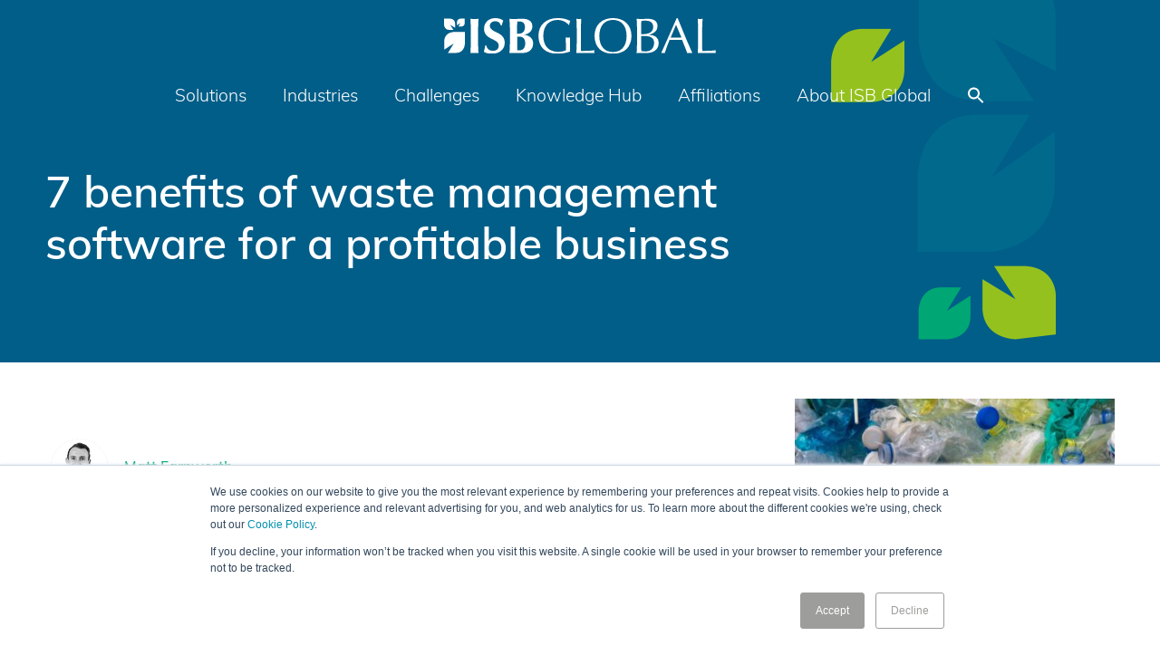

--- FILE ---
content_type: text/html; charset=UTF-8
request_url: https://www.isb-global.com/knowledge-hub/7-benefits-of-waste-management-software-for-a-profitable-business/
body_size: 19109
content:
<!doctype html>
<html lang="en-GB">
  <head>
  <meta charset="utf-8">
  <meta http-equiv="x-ua-compatible" content="ie=edge">
  <meta name="viewport" content="width=device-width, initial-scale=1, shrink-to-fit=no">
  <meta name='robots' content='index, follow, max-image-preview:large, max-snippet:-1, max-video-preview:-1' />

	<!-- This site is optimized with the Yoast SEO plugin v26.7 - https://yoast.com/wordpress/plugins/seo/ -->
	<title>7 Benefits of Waste Management Software</title>
	<meta name="description" content="Waste management software is critical to businesses who want to increase competitiveness and profitability. We explain its key benefits here." />
	<link rel="canonical" href="https://www.isb-global.com/knowledge-hub/7-benefits-of-waste-management-software-for-a-profitable-business/" />
	<meta name="author" content="Matthew Farnworth" />
	<meta name="twitter:label1" content="Written by" />
	<meta name="twitter:data1" content="Matthew Farnworth" />
	<meta name="twitter:label2" content="Estimated reading time" />
	<meta name="twitter:data2" content="5 minutes" />
	<script type="application/ld+json" class="yoast-schema-graph">{"@context":"https://schema.org","@graph":[{"@type":"Article","@id":"https://www.isb-global.com/knowledge-hub/7-benefits-of-waste-management-software-for-a-profitable-business/#article","isPartOf":{"@id":"https://www.isb-global.com/knowledge-hub/7-benefits-of-waste-management-software-for-a-profitable-business/"},"author":{"name":"Matthew Farnworth","@id":"https://www.isb-global.com/#/schema/person/3d4393f4972d9e61fd7f7e54d58d0641"},"headline":"7 benefits of waste management software for a profitable business","datePublished":"2023-06-09T09:26:25+00:00","dateModified":"2025-02-20T10:00:12+00:00","mainEntityOfPage":{"@id":"https://www.isb-global.com/knowledge-hub/7-benefits-of-waste-management-software-for-a-profitable-business/"},"wordCount":944,"publisher":{"@id":"https://www.isb-global.com/#organization"},"image":{"@id":"https://www.isb-global.com/knowledge-hub/7-benefits-of-waste-management-software-for-a-profitable-business/#primaryimage"},"thumbnailUrl":"https://www.isb-global.com/wp-content/uploads/2022/01/Key-business-management-information-can-be-produced-by-WR1.jpg","articleSection":["Waste Management Software"],"inLanguage":"en-GB"},{"@type":"WebPage","@id":"https://www.isb-global.com/knowledge-hub/7-benefits-of-waste-management-software-for-a-profitable-business/","url":"https://www.isb-global.com/knowledge-hub/7-benefits-of-waste-management-software-for-a-profitable-business/","name":"7 Benefits of Waste Management Software","isPartOf":{"@id":"https://www.isb-global.com/#website"},"primaryImageOfPage":{"@id":"https://www.isb-global.com/knowledge-hub/7-benefits-of-waste-management-software-for-a-profitable-business/#primaryimage"},"image":{"@id":"https://www.isb-global.com/knowledge-hub/7-benefits-of-waste-management-software-for-a-profitable-business/#primaryimage"},"thumbnailUrl":"https://www.isb-global.com/wp-content/uploads/2022/01/Key-business-management-information-can-be-produced-by-WR1.jpg","datePublished":"2023-06-09T09:26:25+00:00","dateModified":"2025-02-20T10:00:12+00:00","description":"Waste management software is critical to businesses who want to increase competitiveness and profitability. We explain its key benefits here.","breadcrumb":{"@id":"https://www.isb-global.com/knowledge-hub/7-benefits-of-waste-management-software-for-a-profitable-business/#breadcrumb"},"inLanguage":"en-GB","potentialAction":[{"@type":"ReadAction","target":["https://www.isb-global.com/knowledge-hub/7-benefits-of-waste-management-software-for-a-profitable-business/"]}]},{"@type":"ImageObject","inLanguage":"en-GB","@id":"https://www.isb-global.com/knowledge-hub/7-benefits-of-waste-management-software-for-a-profitable-business/#primaryimage","url":"https://www.isb-global.com/wp-content/uploads/2022/01/Key-business-management-information-can-be-produced-by-WR1.jpg","contentUrl":"https://www.isb-global.com/wp-content/uploads/2022/01/Key-business-management-information-can-be-produced-by-WR1.jpg","width":1000,"height":600,"caption":"Key business intelligence can be produced by WR1"},{"@type":"BreadcrumbList","@id":"https://www.isb-global.com/knowledge-hub/7-benefits-of-waste-management-software-for-a-profitable-business/#breadcrumb","itemListElement":[{"@type":"ListItem","position":1,"name":"Home","item":"https://www.isb-global.com/"},{"@type":"ListItem","position":2,"name":"Knowledge Hub","item":"https://www.isb-global.com/knowledge-hub/"},{"@type":"ListItem","position":3,"name":"7 benefits of waste management software for a profitable business"}]},{"@type":"WebSite","@id":"https://www.isb-global.com/#website","url":"https://www.isb-global.com/","name":"ISB Global","description":"The Worlds Most Advanced Waste Management Software","publisher":{"@id":"https://www.isb-global.com/#organization"},"potentialAction":[{"@type":"SearchAction","target":{"@type":"EntryPoint","urlTemplate":"https://www.isb-global.com/?s={search_term_string}"},"query-input":{"@type":"PropertyValueSpecification","valueRequired":true,"valueName":"search_term_string"}}],"inLanguage":"en-GB"},{"@type":"Organization","@id":"https://www.isb-global.com/#organization","name":"ISB Global","url":"https://www.isb-global.com/","logo":{"@type":"ImageObject","inLanguage":"en-GB","@id":"https://www.isb-global.com/#/schema/logo/image/","url":"https://www.isb-global.com/wp-content/uploads/2022/04/580x400_Netboard-Copy.png","contentUrl":"https://www.isb-global.com/wp-content/uploads/2022/04/580x400_Netboard-Copy.png","width":581,"height":401,"caption":"ISB Global"},"image":{"@id":"https://www.isb-global.com/#/schema/logo/image/"}},{"@type":"Person","@id":"https://www.isb-global.com/#/schema/person/3d4393f4972d9e61fd7f7e54d58d0641","name":"Matthew Farnworth","url":"https://www.isb-global.com/knowledge-hub/author/matthew-farnworth/"}]}</script>
	<!-- / Yoast SEO plugin. -->


<!-- Hubbub v.1.36.3 https://morehubbub.com/ -->
<meta property="og:locale" content="en_GB" />
<meta property="og:type" content="article" />
<meta property="og:title" content="7 Benefits of Waste Management Software" />
<meta property="og:description" content="Waste management software is critical to businesses who want to increase competitiveness and profitability. We explain its key benefits here." />
<meta property="og:url" content="https://www.isb-global.com/knowledge-hub/7-benefits-of-waste-management-software-for-a-profitable-business/" />
<meta property="og:site_name" content="ISB Global" />
<meta property="og:updated_time" content="2025-02-20T10:00:12+00:00" />
<meta property="article:published_time" content="2023-06-09T09:26:25+00:00" />
<meta property="article:modified_time" content="2025-02-20T10:00:12+00:00" />
<meta name="twitter:card" content="summary_large_image" />
<meta name="twitter:title" content="7 Benefits of Waste Management Software" />
<meta name="twitter:description" content="Waste management software is critical to businesses who want to increase competitiveness and profitability. We explain its key benefits here." />
<meta class="flipboard-article" content="Waste management software is critical to businesses who want to increase competitiveness and profitability. We explain its key benefits here." />
<meta property="og:image" content="https://www.isb-global.com/wp-content/uploads/2022/01/Key-business-management-information-can-be-produced-by-WR1.jpg" />
<meta name="twitter:image" content="https://www.isb-global.com/wp-content/uploads/2022/01/Key-business-management-information-can-be-produced-by-WR1.jpg" />
<meta property="og:image:width" content="1000" />
<meta property="og:image:height" content="600" />
<!-- Hubbub v.1.36.3 https://morehubbub.com/ -->
<link rel='dns-prefetch' href='//js-eu1.hs-scripts.com' />
<link rel="alternate" title="oEmbed (JSON)" type="application/json+oembed" href="https://www.isb-global.com/wp-json/oembed/1.0/embed?url=https%3A%2F%2Fwww.isb-global.com%2Fknowledge-hub%2F7-benefits-of-waste-management-software-for-a-profitable-business%2F" />
<link rel="alternate" title="oEmbed (XML)" type="text/xml+oembed" href="https://www.isb-global.com/wp-json/oembed/1.0/embed?url=https%3A%2F%2Fwww.isb-global.com%2Fknowledge-hub%2F7-benefits-of-waste-management-software-for-a-profitable-business%2F&#038;format=xml" />
		<style>
			.lazyload,
			.lazyloading {
				max-width: 100%;
			}
		</style>
		<style id='wp-img-auto-sizes-contain-inline-css' type='text/css'>
img:is([sizes=auto i],[sizes^="auto," i]){contain-intrinsic-size:3000px 1500px}
/*# sourceURL=wp-img-auto-sizes-contain-inline-css */
</style>
<link rel='stylesheet' id='content-embed-styles-css' href='https://www.isb-global.com/wp-content/plugins/hubspot-content-embed/public/assets/main.css?ver=1.3.7' type='text/css' media='all' />
<style id='wp-emoji-styles-inline-css' type='text/css'>

	img.wp-smiley, img.emoji {
		display: inline !important;
		border: none !important;
		box-shadow: none !important;
		height: 1em !important;
		width: 1em !important;
		margin: 0 0.07em !important;
		vertical-align: -0.1em !important;
		background: none !important;
		padding: 0 !important;
	}
/*# sourceURL=wp-emoji-styles-inline-css */
</style>
<style id='wp-block-library-inline-css' type='text/css'>
:root{--wp-block-synced-color:#7a00df;--wp-block-synced-color--rgb:122,0,223;--wp-bound-block-color:var(--wp-block-synced-color);--wp-editor-canvas-background:#ddd;--wp-admin-theme-color:#007cba;--wp-admin-theme-color--rgb:0,124,186;--wp-admin-theme-color-darker-10:#006ba1;--wp-admin-theme-color-darker-10--rgb:0,107,160.5;--wp-admin-theme-color-darker-20:#005a87;--wp-admin-theme-color-darker-20--rgb:0,90,135;--wp-admin-border-width-focus:2px}@media (min-resolution:192dpi){:root{--wp-admin-border-width-focus:1.5px}}.wp-element-button{cursor:pointer}:root .has-very-light-gray-background-color{background-color:#eee}:root .has-very-dark-gray-background-color{background-color:#313131}:root .has-very-light-gray-color{color:#eee}:root .has-very-dark-gray-color{color:#313131}:root .has-vivid-green-cyan-to-vivid-cyan-blue-gradient-background{background:linear-gradient(135deg,#00d084,#0693e3)}:root .has-purple-crush-gradient-background{background:linear-gradient(135deg,#34e2e4,#4721fb 50%,#ab1dfe)}:root .has-hazy-dawn-gradient-background{background:linear-gradient(135deg,#faaca8,#dad0ec)}:root .has-subdued-olive-gradient-background{background:linear-gradient(135deg,#fafae1,#67a671)}:root .has-atomic-cream-gradient-background{background:linear-gradient(135deg,#fdd79a,#004a59)}:root .has-nightshade-gradient-background{background:linear-gradient(135deg,#330968,#31cdcf)}:root .has-midnight-gradient-background{background:linear-gradient(135deg,#020381,#2874fc)}:root{--wp--preset--font-size--normal:16px;--wp--preset--font-size--huge:42px}.has-regular-font-size{font-size:1em}.has-larger-font-size{font-size:2.625em}.has-normal-font-size{font-size:var(--wp--preset--font-size--normal)}.has-huge-font-size{font-size:var(--wp--preset--font-size--huge)}.has-text-align-center{text-align:center}.has-text-align-left{text-align:left}.has-text-align-right{text-align:right}.has-fit-text{white-space:nowrap!important}#end-resizable-editor-section{display:none}.aligncenter{clear:both}.items-justified-left{justify-content:flex-start}.items-justified-center{justify-content:center}.items-justified-right{justify-content:flex-end}.items-justified-space-between{justify-content:space-between}.screen-reader-text{border:0;clip-path:inset(50%);height:1px;margin:-1px;overflow:hidden;padding:0;position:absolute;width:1px;word-wrap:normal!important}.screen-reader-text:focus{background-color:#ddd;clip-path:none;color:#444;display:block;font-size:1em;height:auto;left:5px;line-height:normal;padding:15px 23px 14px;text-decoration:none;top:5px;width:auto;z-index:100000}html :where(.has-border-color){border-style:solid}html :where([style*=border-top-color]){border-top-style:solid}html :where([style*=border-right-color]){border-right-style:solid}html :where([style*=border-bottom-color]){border-bottom-style:solid}html :where([style*=border-left-color]){border-left-style:solid}html :where([style*=border-width]){border-style:solid}html :where([style*=border-top-width]){border-top-style:solid}html :where([style*=border-right-width]){border-right-style:solid}html :where([style*=border-bottom-width]){border-bottom-style:solid}html :where([style*=border-left-width]){border-left-style:solid}html :where(img[class*=wp-image-]){height:auto;max-width:100%}:where(figure){margin:0 0 1em}html :where(.is-position-sticky){--wp-admin--admin-bar--position-offset:var(--wp-admin--admin-bar--height,0px)}@media screen and (max-width:600px){html :where(.is-position-sticky){--wp-admin--admin-bar--position-offset:0px}}
/*# sourceURL=/wp-includes/css/dist/block-library/common.min.css */
</style>
<link rel='stylesheet' id='flexible-faqs-plugin-css-css' href='https://www.isb-global.com/wp-content/plugins/flexible-faqs/assets/css/flexible-faqs.css?ver=0.5.11' type='text/css' media='all' />
<link rel='stylesheet' id='ivory-search-styles-css' href='https://www.isb-global.com/wp-content/plugins/add-search-to-menu/public/css/ivory-search.min.css?ver=5.5.13' type='text/css' media='all' />
<link rel='stylesheet' id='dpsp-frontend-style-pro-css' href='https://www.isb-global.com/wp-content/plugins/social-pug/assets/dist/style-frontend-pro.css?ver=1.36.3' type='text/css' media='all' />
<style id='dpsp-frontend-style-pro-inline-css' type='text/css'>

				@media screen and ( max-width : 720px ) {
					.dpsp-content-wrapper.dpsp-hide-on-mobile,
					.dpsp-share-text.dpsp-hide-on-mobile {
						display: none;
					}
					.dpsp-has-spacing .dpsp-networks-btns-wrapper li {
						margin:0 2% 10px 0;
					}
					.dpsp-network-btn.dpsp-has-label:not(.dpsp-has-count) {
						max-height: 40px;
						padding: 0;
						justify-content: center;
					}
					.dpsp-content-wrapper.dpsp-size-small .dpsp-network-btn.dpsp-has-label:not(.dpsp-has-count){
						max-height: 32px;
					}
					.dpsp-content-wrapper.dpsp-size-large .dpsp-network-btn.dpsp-has-label:not(.dpsp-has-count){
						max-height: 46px;
					}
				}
			
/*# sourceURL=dpsp-frontend-style-pro-inline-css */
</style>
<link rel='stylesheet' id='shiftnav-css' href='https://www.isb-global.com/wp-content/plugins/shiftnav-pro/pro/assets/css/shiftnav.min.css?ver=1.7.1' type='text/css' media='all' />
<link rel='stylesheet' id='sage/main.css-css' href='https://www.isb-global.com/wp-content/themes/isb-global/dist/styles/main_cebb17ba.css' type='text/css' media='all' />
<link rel='stylesheet' id='shiftnav-font-awesome-css' href='https://www.isb-global.com/wp-content/plugins/shiftnav-pro/assets/css/fontawesome/css/font-awesome.min.css?ver=1.7.1' type='text/css' media='all' />
<link rel='stylesheet' id='shiftnav-standard-dark-css' href='https://www.isb-global.com/wp-content/plugins/shiftnav-pro/assets/css/skins/standard-dark.css?ver=1.7.1' type='text/css' media='all' />
<style id='imh-6310-head-css-inline-css' type='text/css'>
.imh-6310-point-icons{display: none}
/*# sourceURL=imh-6310-head-css-inline-css */
</style>
<script type="text/javascript" src="https://www.isb-global.com/wp-includes/js/jquery/jquery.min.js?ver=3.7.1" id="jquery-core-js"></script>
<script type="text/javascript" src="https://www.isb-global.com/wp-includes/js/jquery/jquery-migrate.min.js?ver=3.4.1" id="jquery-migrate-js"></script>
<link rel="https://api.w.org/" href="https://www.isb-global.com/wp-json/" /><link rel="alternate" title="JSON" type="application/json" href="https://www.isb-global.com/wp-json/wp/v2/posts/1828" /><link rel="EditURI" type="application/rsd+xml" title="RSD" href="https://www.isb-global.com/xmlrpc.php?rsd" />
<link rel='shortlink' href='https://www.isb-global.com/?p=1828' />
			<!-- DO NOT COPY THIS SNIPPET! Start of Page Analytics Tracking for HubSpot WordPress plugin v11.3.37-->
			<script class="hsq-set-content-id" data-content-id="blog-post">
				var _hsq = _hsq || [];
				_hsq.push(["setContentType", "blog-post"]);
			</script>
			<!-- DO NOT COPY THIS SNIPPET! End of Page Analytics Tracking for HubSpot WordPress plugin -->
			<!-- Linkedin Insight Base Code --!><script type='text/javascript'>_linkedin_partner_id = '4282273';window._linkedin_data_partner_ids = window._linkedin_data_partner_ids || [];window._linkedin_data_partner_ids.push(_linkedin_partner_id);</script><script type='text/javascript'>(function(){var s = document.getElementsByTagName('script')[0];var b = document.createElement('script');b.type = 'text/javascript';b.async = true;b.src = 'https://snap.licdn.com/li.lms-analytics/insight.min.js';s.parentNode.insertBefore(b, s);})();</script><noscript><img height='1' width='1' style='display:none;' alt='' src='https://dc.ads.linkedin.com/collect/?pid=4282273&fmt=gif' /></noscript><!-- End Linkedin Insight Base Code --!>
		<script type="text/javascript">
				(function(c,l,a,r,i,t,y){
					c[a]=c[a]||function(){(c[a].q=c[a].q||[]).push(arguments)};t=l.createElement(r);t.async=1;
					t.src="https://www.clarity.ms/tag/"+i+"?ref=wordpress";y=l.getElementsByTagName(r)[0];y.parentNode.insertBefore(t,y);
				})(window, document, "clarity", "script", "byd5535zys");
		</script>
				<script type="text/javascript">
			var _statcounter = _statcounter || [];
			_statcounter.push({"tags": {"author": "Matthew Farnworth"}});
		</script>
		
	<!-- ShiftNav CSS
	================================================================ -->
	<style type="text/css" id="shiftnav-dynamic-css">

	@media only screen and (min-width:960px){ #shiftnav-toggle-main, .shiftnav-toggle-mobile{ display:none; } .shiftnav-wrap { padding-top:0 !important; } }
	@media only screen and (max-width:959px){ .banner{ display:none !important; } }

/** ShiftNav Custom Menu Styles (Customizer) **/
/* togglebar */
#shiftnav-toggle-main.shiftnav-toggle-main-entire-bar:before, #shiftnav-toggle-main .shiftnav-toggle-burger { font-size:24px; }
/* shiftnav-main */
.shiftnav.shiftnav-shiftnav-main ul.shiftnav-menu li.shiftnav-retract .shiftnav-target { text-align:right; }

/* Status: Loaded from Transient */

	</style>
	<!-- end ShiftNav CSS -->

			<script>
			document.documentElement.className = document.documentElement.className.replace('no-js', 'js');
		</script>
		  <!-- Google Tag Manager -->
  <script>(function(w,d,s,l,i){w[l]=w[l]||[];w[l].push({'gtm.start':
  new Date().getTime(),event:'gtm.js'});var f=d.getElementsByTagName(s)[0],
  j=d.createElement(s),dl=l!='dataLayer'?'&l='+l:'';j.async=true;j.src=
  'https://www.googletagmanager.com/gtm.js?id='+i+dl;f.parentNode.insertBefore(j,f);
  })(window,document,'script','dataLayer','GTM-PXS6QQ5');</script>
  <!-- End Google Tag Manager -->
  <link rel="stylesheet" href="https://use.typekit.net/hul3pgs.css">
  <!-- Start of HubSpot Embed Code -->
  <script type="text/javascript" id="hs-script-loader" async defer src="//js-eu1.hs-scripts.com/25122029.js"></script>
  <!-- End of HubSpot Embed Code -->
<meta name="hubbub-info" description="Hubbub 1.36.3"><style type="text/css">.recentcomments a{display:inline !important;padding:0 !important;margin:0 !important;}</style><link rel="icon" href="https://www.isb-global.com/wp-content/uploads/2022/02/cropped-ISB-Global-32x32.png" sizes="32x32" />
<link rel="icon" href="https://www.isb-global.com/wp-content/uploads/2022/02/cropped-ISB-Global-192x192.png" sizes="192x192" />
<link rel="apple-touch-icon" href="https://www.isb-global.com/wp-content/uploads/2022/02/cropped-ISB-Global-180x180.png" />
<meta name="msapplication-TileImage" content="https://www.isb-global.com/wp-content/uploads/2022/02/cropped-ISB-Global-270x270.png" />
		<style type="text/css" id="wp-custom-css">
			h1{font-weight:700}
h2{font-weight:600}
h3{font-weight:600}
h4{font-weight:600}
body{font-size: 1.0rem}
.btn{font-size: 1.0rem}
@media only screen and (min-width: 1025px) {
	.nav{flex-wrap: nowrap}
	@media only screen and (max-width: 769px) {
	h1{font-size: 2.3rem}
	h2{font-size: 1.8rem}
	h4{font-size: 1.3rem}
	body{font-size: 1.0rem}
	.btn{font-size: 1.0rem}		</style>
		<style type="text/css" media="screen">.is-menu path.search-icon-path { fill: #ffffff;}body .popup-search-close:after, body .search-close:after { border-color: #ffffff;}body .popup-search-close:before, body .search-close:before { border-color: #ffffff;}</style></head>
  <body class="wp-singular post-template-default single single-post postid-1828 single-format-standard wp-theme-isb-globalresources isb-global/resources 7-benefits-of-waste-management-software-for-a-profitable-business app-data index-data singular-data single-data single-post-data single-post-7-benefits-of-waste-management-software-for-a-profitable-business-data">
      <!-- Google Tag Manager (noscript) -->
  <noscript><iframe src=https://www.googletagmanager.com/ns.html?id=GTM-PXS6QQ5
  height="0" width="0" style="display:none;visibility:hidden"></iframe></noscript>
  <!-- End Google Tag Manager (noscript) -->
    <header class="banner">
    <a class="brand" href="https://www.isb-global.com/">
      <img data-src="https://www.isb-global.com/wp-content/themes/isb-global/dist/images/logo_cc11d5aa.svg" alt="ISB Global" class="svg lazyload" src="[data-uri]">
    </a>
    <nav class="nav-primary">
              <div class="menu-primary-navigation-container"><ul id="menu-primary-navigation" class="nav"><li id="menu-item-248" class="menu-item menu-item-type-post_type menu-item-object-page menu-item-has-children menu-item-248"><a href="https://www.isb-global.com/waste-and-recycling-software-solution/">Solutions</a>
<ul class="sub-menu">
	<li id="menu-item-2020" class="menu-item menu-item-type-post_type menu-item-object-page menu-item-2020"><a href="https://www.isb-global.com/waste-management-software/">Waste Management Software</a></li>
	<li id="menu-item-1016" class="menu-item menu-item-type-post_type menu-item-object-page menu-item-1016"><a href="https://www.isb-global.com/waste-recycling-one/">Waste and Recycling One</a></li>
	<li id="menu-item-2490" class="menu-item menu-item-type-post_type menu-item-object-page menu-item-2490"><a href="https://www.isb-global.com/sap/">SAP Advisory &#038; Consultancy</a></li>
</ul>
</li>
<li id="menu-item-2354" class="menu-item menu-item-type-post_type menu-item-object-page menu-item-has-children menu-item-2354"><a href="https://www.isb-global.com/industries/">Industries</a>
<ul class="sub-menu">
	<li id="menu-item-2592" class="menu-item menu-item-type-post_type menu-item-object-page menu-item-2592"><a href="https://www.isb-global.com/waste-brokerage-facilities-management-software/">Waste Brokerage</a></li>
	<li id="menu-item-2591" class="menu-item menu-item-type-post_type menu-item-object-page menu-item-2591"><a href="https://www.isb-global.com/hazardous-waste-software/">Hazardous Waste</a></li>
	<li id="menu-item-2593" class="menu-item menu-item-type-post_type menu-item-object-page menu-item-2593"><a href="https://www.isb-global.com/metal-recycling-software/">Metals</a></li>
	<li id="menu-item-2359" class="menu-item menu-item-type-post_type menu-item-object-page menu-item-2359"><a href="https://www.isb-global.com/industries/waste-logistics-haulage-transport/">Waste Logistics, Haulage &#038; Transport</a></li>
	<li id="menu-item-2358" class="menu-item menu-item-type-post_type menu-item-object-page menu-item-2358"><a href="https://www.isb-global.com/industries/material-resource-recycling-reprocessing/">Material / Resource Recycling &#038; Reprocessing</a></li>
</ul>
</li>
<li id="menu-item-246" class="menu-item menu-item-type-post_type menu-item-object-page menu-item-has-children menu-item-246"><a href="https://www.isb-global.com/industry-challenges/">Challenges</a>
<ul class="sub-menu">
	<li id="menu-item-185" class="menu-item menu-item-type-post_type menu-item-object-page menu-item-185"><a href="https://www.isb-global.com/integrating-legacy-systems/">Integrating Legacy Systems</a></li>
	<li id="menu-item-204" class="menu-item menu-item-type-post_type menu-item-object-page menu-item-204"><a href="https://www.isb-global.com/reporting-business-intelligence/">Reporting &#038; Business Intelligence</a></li>
	<li id="menu-item-205" class="menu-item menu-item-type-post_type menu-item-object-page menu-item-205"><a href="https://www.isb-global.com/regulatory-compliance/">Regulatory Compliance</a></li>
	<li id="menu-item-197" class="menu-item menu-item-type-post_type menu-item-object-page menu-item-197"><a href="https://www.isb-global.com/creating-operational-efficiency/">Operational Efficiency</a></li>
</ul>
</li>
<li id="menu-item-95" class="menu-item menu-item-type-custom menu-item-object-custom menu-item-has-children menu-item-95"><a href="/knowledge-hub/">Knowledge Hub</a>
<ul class="sub-menu">
	<li id="menu-item-2579" class="menu-item menu-item-type-custom menu-item-object-custom menu-item-2579"><a href="https://www.isb-global.com/knowledge-hub/category/analytics">Analytics</a></li>
	<li id="menu-item-1443" class="menu-item menu-item-type-custom menu-item-object-custom menu-item-1443"><a href="https://www.isb-global.com/knowledge-hub/category/circular-economy/">Circular Economy</a></li>
	<li id="menu-item-1444" class="menu-item menu-item-type-custom menu-item-object-custom menu-item-1444"><a href="https://www.isb-global.com/knowledge-hub/category/business-challenges/">Business Challenges</a></li>
	<li id="menu-item-1445" class="menu-item menu-item-type-custom menu-item-object-custom menu-item-1445"><a href="https://www.isb-global.com/knowledge-hub/category/regulation-legislation/">Regulation &#038; Legislation</a></li>
	<li id="menu-item-1446" class="menu-item menu-item-type-custom menu-item-object-custom menu-item-1446"><a href="https://www.isb-global.com/knowledge-hub/category/technological-innovation/">Technological Innovation</a></li>
	<li id="menu-item-1447" class="menu-item menu-item-type-custom menu-item-object-custom menu-item-1447"><a href="https://www.isb-global.com/knowledge-hub/category/technology-solutions/">Technology Solutions</a></li>
	<li id="menu-item-1448" class="menu-item menu-item-type-custom menu-item-object-custom menu-item-1448"><a href="https://www.isb-global.com/knowledge-hub/category/case-studies/">Case Studies</a></li>
	<li id="menu-item-1680" class="menu-item menu-item-type-post_type menu-item-object-page menu-item-1680"><a href="https://www.isb-global.com/market-intelligence-report/">Market Intelligence Report</a></li>
	<li id="menu-item-1525" class="menu-item menu-item-type-post_type menu-item-object-page menu-item-1525"><a href="https://www.isb-global.com/waste-management-software-guide/">The Ultimate Guide to Waste Management Software</a></li>
</ul>
</li>
<li id="menu-item-1580" class="menu-item menu-item-type-custom menu-item-object-custom menu-item-has-children menu-item-1580"><a>Affiliations</a>
<ul class="sub-menu">
	<li id="menu-item-211" class="menu-item menu-item-type-post_type menu-item-object-page menu-item-211"><a href="https://www.isb-global.com/sap-partner/">SAP Partner</a></li>
	<li id="menu-item-210" class="menu-item menu-item-type-post_type menu-item-object-page menu-item-210"><a href="https://www.isb-global.com/outsystems-partner/">OutSystems Partner</a></li>
	<li id="menu-item-209" class="menu-item menu-item-type-post_type menu-item-object-page menu-item-209"><a href="https://www.isb-global.com/amazon-web-services-partner/">Amazon Web Services Partner</a></li>
	<li id="menu-item-1592" class="menu-item menu-item-type-post_type menu-item-object-page menu-item-1592"><a href="https://www.isb-global.com/ukri-innovate-uk/">UKRI Innovate UK</a></li>
	<li id="menu-item-1606" class="menu-item menu-item-type-post_type menu-item-object-page menu-item-1606"><a href="https://www.isb-global.com/ciwm/">CIWM</a></li>
</ul>
</li>
<li id="menu-item-1011" class="menu-item menu-item-type-post_type menu-item-object-page menu-item-has-children menu-item-1011"><a href="https://www.isb-global.com/about-isb-global/">About ISB Global</a>
<ul class="sub-menu">
	<li id="menu-item-975" class="menu-item menu-item-type-post_type menu-item-object-page menu-item-975"><a href="https://www.isb-global.com/contact-us/">Contact us</a></li>
	<li id="menu-item-219" class="menu-item menu-item-type-post_type menu-item-object-page menu-item-219"><a href="https://www.isb-global.com/mission-and-values/">Mission and Values</a></li>
	<li id="menu-item-1856" class="menu-item menu-item-type-post_type menu-item-object-page menu-item-1856"><a href="https://www.isb-global.com/media-coverage/">Media Coverage</a></li>
	<li id="menu-item-2035" class="menu-item menu-item-type-post_type menu-item-object-page menu-item-2035"><a href="https://www.isb-global.com/resources/">Resources</a></li>
	<li id="menu-item-172" class="menu-item menu-item-type-post_type menu-item-object-page menu-item-172"><a href="https://www.isb-global.com/management-team/">Management Team</a></li>
	<li id="menu-item-501" class="menu-item menu-item-type-post_type menu-item-object-page menu-item-501"><a href="https://www.isb-global.com/our-clients/">Our Clients</a></li>
	<li id="menu-item-1037" class="menu-item menu-item-type-custom menu-item-object-custom menu-item-1037"><a target="_blank" href="https://isbglobal.freshteam.com/jobs">Careers</a></li>
	<li id="menu-item-216" class="menu-item menu-item-type-post_type menu-item-object-page menu-item-216"><a href="https://www.isb-global.com/our-place-in-the-circular-economy/">Our place in the Circular Economy</a></li>
	<li id="menu-item-968" class="menu-item menu-item-type-custom menu-item-object-custom menu-item-968"><a href="https://get.teamviewer.com/6abjmuk">Remote Support</a></li>
</ul>
</li>
<li class=" astm-search-menu is-menu sliding menu-item"><a href="#" role="button" aria-label="Search Icon Link"><svg width="20" height="20" class="search-icon" role="img" viewBox="2 9 20 5" focusable="false" aria-label="Search">
						<path class="search-icon-path" d="M15.5 14h-.79l-.28-.27C15.41 12.59 16 11.11 16 9.5 16 5.91 13.09 3 9.5 3S3 5.91 3 9.5 5.91 16 9.5 16c1.61 0 3.09-.59 4.23-1.57l.27.28v.79l5 4.99L20.49 19l-4.99-5zm-6 0C7.01 14 5 11.99 5 9.5S7.01 5 9.5 5 14 7.01 14 9.5 11.99 14 9.5 14z"></path></svg></a><form  class="is-search-form is-form-style is-form-style-3 is-form-id-0 " action="https://www.isb-global.com/" method="get" role="search" ><label for="is-search-input-0"><span class="is-screen-reader-text">Search for:</span><input  type="search" id="is-search-input-0" name="s" value="" class="is-search-input" placeholder="Search here..." autocomplete=off /></label><button type="submit" class="is-search-submit"><span class="is-screen-reader-text">Search Button</span><span class="is-search-icon"><svg focusable="false" aria-label="Search" xmlns="http://www.w3.org/2000/svg" viewBox="0 0 24 24" width="24px"><path d="M15.5 14h-.79l-.28-.27C15.41 12.59 16 11.11 16 9.5 16 5.91 13.09 3 9.5 3S3 5.91 3 9.5 5.91 16 9.5 16c1.61 0 3.09-.59 4.23-1.57l.27.28v.79l5 4.99L20.49 19l-4.99-5zm-6 0C7.01 14 5 11.99 5 9.5S7.01 5 9.5 5 14 7.01 14 9.5 11.99 14 9.5 14z"></path></svg></span></button></form><div class="search-close"></div></li></ul></div>
          </nav>
</header>
<section id="hero" class="d-flex align-items-center lazyload" style="background-image:inherit" data-bg-image="url( /wp-content/uploads/2022/02/generic-bg.png )">
		<div class="container">
			<div class="content">
									<h1 class="heading">7 benefits of waste management software for a profitable business</h1>
				        			</div>
		</div>
	</section>
    <div class="wrap" role="document">
      <div class="content">
        <main class="main">
          <div class="container">
  <div class="row">
           <div class="col-md-8">
        <article class="padding-default post-1828 post type-post status-publish format-standard has-post-thumbnail hentry category-waste-management-software-articles grow-content-body">
  <div class="entry-content padding-default">
    <p><a href="https://www.linkedin.com/in/matt-farnworth/" rel="https://www.linkedin.com/in/matt-farnworth/"><img decoding="async" class="img-fluid alignnone wp-image-1373 lazyload" data-src="https://www.isb-global.com/wp-content/uploads/2022/06/MF-author-shot.png" alt="" width="75" height="72" src="[data-uri]" style="--smush-placeholder-width: 75px; --smush-placeholder-aspect-ratio: 75/72;" /></a>   <strong><a href="https://www.linkedin.com/in/matt-farnworth/">Matt Farnworth</a></strong></p>
<p>&nbsp;</p>
<hr />
<p><em><span style="font-weight: 400;">Waste and recycling management has come a long way from ‘emptying the bins’. Across the world, governments, businesses and individuals are looking to companies in this industry to help promote and manage authentic programmes that significantly reduce the amount of waste that ends up in landfill. The industry has become more complex, and so the waste management software these businesses use to run smoothly needs to keep pace with demand.</span></em></p>
<p><span style="font-weight: 400;">These companies have a critical role to play. </span><a href="https://www.isb-global.com/our-place-in-the-circular-economy/"><span style="font-weight: 400;">As we move from a linear economy to a circular model</span></a><span style="font-weight: 400;">, waste management has a part in every stage of the process. From collecting recyclables to segregating waste, reselling on a secondary market and supporting commercial clients to meet increased regulatory demands, reliable waste management companies are in high demand.</span></p>
<p><strong>7 reasons you need waste management software</strong></p>
<p><span style="font-weight: 400;">If you’re working in the waste management industry, you’re probably already thinking about how to make the most of the considerable commercial opportunities in front of you. If you have the right data collection, visibility and reporting in place, you can market your business as a single source of support for your clients. You’ll win more business, improve your margins and be able to enter new markets.</span></p>
<p><span style="font-weight: 400;">For many of today’s waste management companies, the ability to reach this level of competitiveness is </span><a href="https://www.isb-global.com/integrating-legacy-systems/"><span style="font-weight: 400;">hampered by a lack of joined-up tech</span></a><span style="font-weight: 400;">. This slows processes, misses vital data and prevents quality reporting and collaboration.</span></p>
<p><span style="font-weight: 400;">So, here are 7 benefits of <a href="https://www.isb-global.com/waste-management-software/">waste management software</a>, and the reasons why you should think about investing in it:</span></p>
<p><strong>Reason #1 &#8211; Creating a central hub for your data</strong></p>
<p><span style="font-weight: 400;">If you’re running several systems &#8211; and </span><a href="https://www.isb-global.com/knowledge-hub/ciwm-research-project-phase-3-the-report/"><span style="font-weight: 400;">we recently conducted some research that showed waste management companies having between 5 and 12 separate systems</span></a><span style="font-weight: 400;"> &#8211; then you don’t really know where all your data is. You probably don’t even know if there’s data you’re missing. There could be big gaps in your productivity and efficiency and you wouldn’t spot them. </span></p>
<p><span style="font-weight: 400;">A central waste management software solution will gather all the data from across your business, giving you a central source that you can rely on. And it’ll save you the time and effort collecting and collating all that data together!</span></p>
<p><strong>Reason #2 &#8211; Developing insights that support better decisions</strong></p>
<p><span style="font-weight: 400;">Once you have all your data in one place, you can analyse it to see what you’re doing well and where you can improve. You need software that can turn data and analytics into true Waste Management </span><a href="https://www.isb-global.com/whole-business-reporting-bi-and-business-intelligence/"><span style="font-weight: 400;">Business Intelligence.</span></a><span style="font-weight: 400;"> These critical insights help you to make informed decisions, see how they will impact your business and support a strategic business plan.</span></p>
<p><strong>Reason #3 &#8211; Complete integration with existing systems</strong></p>
<p><span style="font-weight: 400;">Waste management companies often worry about the disruption that a new system could cause. In fact, it’s one of the top reasons that all businesses put off investing in new tech. But if you could be sure that </span><a href="https://www.isb-global.com/integrating-legacy-systems/"><span style="font-weight: 400;">a new system would integrate with systems you already have</span></a><span style="font-weight: 400;">, or that commissioning will be done without any downtime to your business, how would that feel? That is a reality with </span><a href="https://www.isb-global.com/waste-recycling-one/"><span style="font-weight: 400;">best in class waste management software.</span></a></p>
<p><strong>Reason #4 &#8211; Complete control over your processes</strong></p>
<p><span style="font-weight: 400;">We know that one of the biggest headaches waste management companies have is knowing what’s going on across the business. This is particularly true of multi-site companies or complex operations. Understanding how you can streamline and integrate your processes across the board gives you exceptional control. It supports better productivity and helps you to improve margins.</span></p>
<p><strong>Reason #5 &#8211; Significantly improved reporting accuracy</strong></p>
<p><span style="font-weight: 400;">Whether you like it or not, waste management reporting is going to become an ever-increasing demand on your business. As </span><a href="https://www.isb-global.com/regulatory-compliance/"><span style="font-weight: 400;">governments introduce new legislation</span></a><span style="font-weight: 400;"> for waste disposal and management, you need to be able to show how you manage the waste you collect. Your customers may also start asking you to provide reports to them so they can meet their own requirements. Only with the latest waste management software can you achieve the accuracy and detail of reporting you need.</span></p>
<p><strong>Reason #6 &#8211; Improving productivity and operational efficiency</strong></p>
<p><span style="font-weight: 400;">We’ve seen that there are several benefits of </span><a href="https://www.isb-global.com/creating-operational-efficiency/"><span style="font-weight: 400;">waste management software that can result in better productivity.</span></a><span style="font-weight: 400;"> And smarter working has its own benefits too. Having visibility over the data in your business means you can automate time-consuming manual processes, or improve your route planning to make your fuel stretch further. Once you dig down, there are likely to be many areas where you can improve productivity.</span></p>
<p><strong>Reason #7 &#8211; Delivering great customer service</strong></p>
<p><span style="font-weight: 400;">We all need customers. And as the waste management market becomes more competitive, your potential customers are going to be looking for waste companies that support them and work with them. Investing in intelligent waste management software puts you in a better position to look after your customers, giving them the service levels they are looking for, and helping you to build loyalty and client retention.</span></p>
<p><strong>Thinking about upgrading your waste management software?</strong></p>
<p><span style="font-weight: 400;">Take your time. There’s a lot to think about, and every business is different, yet the </span><span style="font-weight: 400;">benefits of Waste Management Software</span><span style="font-weight: 400;"> are clear. That’s why our Waste &amp; Recycling One software is designed to be completely customisable to individual needs. We think it’s </span><a href="https://www.isb-global.com/waste-recycling-one/"><span style="font-weight: 400;">the world’s most advanced waste management software</span></a><span style="font-weight: 400;">, and it comes with our full partnership and support, so you know you are in safe hands from day one.</span></p>
<p><span style="font-weight: 400;">For more information on what to think about when upgrading your waste management software, <a href="https://www.isb-global.com/waste-management-software-guide/">visit our free ultimate guide here</a>, or contact us today to book a </span><a href="https://info.isb-global.com/demo"><span style="font-weight: 400;">demo</span></a><span style="font-weight: 400;">.</span></p>
<p><a href="https://info.isb-global.com/showcase"><img fetchpriority="high" decoding="async" class="alignnone size-full wp-image-1782 img-fluid" src="https://www.isb-global.com/wp-content/uploads/2022/01/Screenshot-2023-05-03-113701.png" alt="CTA banner" width="1323" height="381" srcset="https://www.isb-global.com/wp-content/uploads/2022/01/Screenshot-2023-05-03-113701.png 1323w, https://www.isb-global.com/wp-content/uploads/2022/01/Screenshot-2023-05-03-113701-768x221.png 768w" sizes="(max-width: 1323px) 100vw, 1323px" /></a></p>
<div id="dpsp-content-bottom" class="dpsp-content-wrapper dpsp-shape-rounded dpsp-size-small dpsp-has-spacing dpsp-no-labels dpsp-no-labels-mobile dpsp-show-on-mobile dpsp-button-style-3" style="min-height:32px;position:relative">
	<ul class="dpsp-networks-btns-wrapper dpsp-networks-btns-share dpsp-networks-btns-content dpsp-column-auto dpsp-has-button-icon-animation" style="padding:0;margin:0;list-style-type:none">
<li class="dpsp-network-list-item dpsp-network-list-item-linkedin" style="float:left">
	<a rel="nofollow noopener" href="https://www.linkedin.com/shareArticle?url=https%3A%2F%2Fwww.isb-global.com%2Fknowledge-hub%2F7-benefits-of-waste-management-software-for-a-profitable-business%2F&#038;title=7%20Benefits%20of%20Waste%20Management%20Software&#038;summary=Waste%20management%20software%20is%20critical%20to%20businesses%20who%20want%20to%20increase%20competitiveness%20and%20profitability.%20We%20explain%20its%20key%20benefits%20here.&#038;mini=true" class="dpsp-network-btn dpsp-linkedin dpsp-no-label dpsp-first dpsp-has-label-mobile" target="_blank" aria-label="Share on LinkedIn" title="Share on LinkedIn" style="font-size:14px;padding:0rem;max-height:32px" >	<span class="dpsp-network-icon "><span class="dpsp-network-icon-inner" ><svg version="1.1" xmlns="http://www.w3.org/2000/svg" width="32" height="32" viewBox="0 0 27 32"><path d="M6.24 11.168v17.696h-5.888v-17.696h5.888zM6.624 5.696q0 1.312-0.928 2.176t-2.4 0.864h-0.032q-1.472 0-2.368-0.864t-0.896-2.176 0.928-2.176 2.4-0.864 2.368 0.864 0.928 2.176zM27.424 18.72v10.144h-5.856v-9.472q0-1.888-0.736-2.944t-2.272-1.056q-1.12 0-1.856 0.608t-1.152 1.536q-0.192 0.544-0.192 1.44v9.888h-5.888q0.032-7.136 0.032-11.552t0-5.28l-0.032-0.864h5.888v2.56h-0.032q0.352-0.576 0.736-0.992t0.992-0.928 1.568-0.768 2.048-0.288q3.040 0 4.896 2.016t1.856 5.952z"></path></svg></span></span>
	</a></li>

<li class="dpsp-network-list-item dpsp-network-list-item-x" style="float:left">
	<a rel="nofollow noopener" href="https://x.com/intent/tweet?text=7%20Benefits%20of%20Waste%20Management%20Software&#038;url=https%3A%2F%2Fwww.isb-global.com%2Fknowledge-hub%2F7-benefits-of-waste-management-software-for-a-profitable-business%2F" class="dpsp-network-btn dpsp-x dpsp-no-label dpsp-has-label-mobile" target="_blank" aria-label="Share on X" title="Share on X" style="font-size:14px;padding:0rem;max-height:32px" >	<span class="dpsp-network-icon "><span class="dpsp-network-icon-inner" ><svg version="1.1" xmlns="http://www.w3.org/2000/svg" width="32" height="32" viewBox="0 0 32 28"><path d="M25.2,1.5h4.9l-10.7,12.3,12.6,16.7h-9.9l-7.7-10.1-8.8,10.1H.6l11.5-13.1L0,1.5h10.1l7,9.2L25.2,1.5ZM23.5,27.5h2.7L8.6,4.3h-2.9l17.8,23.2Z"></path></svg></span></span>
	</a></li>

<li class="dpsp-network-list-item dpsp-network-list-item-email" style="float:left">
	<a rel="nofollow noopener" href="mailto:?subject=7%20Benefits%20of%20Waste%20Management%20Software&#038;body=https%3A%2F%2Fwww.isb-global.com%2Fknowledge-hub%2F7-benefits-of-waste-management-software-for-a-profitable-business%2F" class="dpsp-network-btn dpsp-email dpsp-no-label dpsp-last dpsp-has-label-mobile" target="_blank" aria-label="Send over email" title="Send over email" style="font-size:14px;padding:0rem;max-height:32px" >	<span class="dpsp-network-icon "><span class="dpsp-network-icon-inner" ><svg version="1.1" xmlns="http://www.w3.org/2000/svg" width="32" height="32" viewBox="0 0 28 32"><path d="M18.56 17.408l8.256 8.544h-25.248l8.288-8.448 4.32 4.064zM2.016 6.048h24.32l-12.16 11.584zM20.128 15.936l8.224-7.744v16.256zM0 24.448v-16.256l8.288 7.776z"></path></svg></span></span>
	</a></li>
</ul></div>
  </div>
  <footer>
    
  </footer>
  <section id="comments" class="comments">
  
  
  </section>
</article>
      </div>
      <div class="col-md-4 padding-default">
                 <a href="https://www.isb-global.com/knowledge-hub/demonstrating-the-value-of-plastic-recycling-software/" class="resource-overview hvr-grow">
    <img width="400" height="250" data-src="https://www.isb-global.com/wp-content/uploads/2022/12/pexels-magda-ehlers-2547565-1-scaled-e1724158063467-400x250.jpg" class="img-fluid wp-post-image lazyload" alt="plastic recycling" decoding="async" src="[data-uri]" style="--smush-placeholder-width: 400px; --smush-placeholder-aspect-ratio: 400/250;" />    <div class="text-holder">
      <h4>Demonstrating the value of plastic recycling software</h4>
    </div>
  </a>  
                 <a href="https://www.isb-global.com/knowledge-hub/effective-liquid-waste-management-software/" class="resource-overview hvr-grow">
    <img width="400" height="250" data-src="https://www.isb-global.com/wp-content/uploads/2022/12/pexels-robert-so-11003992-1-400x250.jpg" class="img-fluid wp-post-image lazyload" alt="liquid waste" decoding="async" src="[data-uri]" style="--smush-placeholder-width: 400px; --smush-placeholder-aspect-ratio: 400/250;" />    <div class="text-holder">
      <h4>Effective liquid waste management software</h4>
    </div>
  </a>  
                 <a href="https://www.isb-global.com/knowledge-hub/effective-food-waste-management-software-for-businesses/" class="resource-overview hvr-grow">
    <img width="400" height="250" data-src="https://www.isb-global.com/wp-content/uploads/2022/12/pexels-sarah-chai-7262348-1-400x250.jpg" class="img-fluid wp-post-image lazyload" alt="food waste" decoding="async" src="[data-uri]" style="--smush-placeholder-width: 400px; --smush-placeholder-aspect-ratio: 400/250;" />    <div class="text-holder">
      <h4>Food waste management software for businesses</h4>
    </div>
  </a>  
              </div>
      </div>
  </div>
        </main>
              </div>
    </div>
        <footer class="content-info">
  <div class="container">
    <div class="row">
      <div class="col">
        <div class="row justify-content-md-center">
          <div class="col">
            <p><strong>ISB Global UK</strong><br />
              7 Canute House<br />
              Durham Wharf Drive<br />
              Brentford<br />
              TW8 8HP<br />
              UK<br />
            <a class="telephone d-block" href="tel:0442082328884">+44 208 232 8884</a>
          </div>
          <div class="col">
            <p><strong>ISB Global Pakistan</strong><br />
              714, 7th Floor<br />
              Siddique Trade Center<br />
              Lahore<br />
              54660<br />
              Pakistan<br />
          </div>
          <div class="col">
            <p><strong>ISB Global South Africa</strong><br />
              Muscadel House<br />
              Brandwacht Office Park<br />
              Stellenbosch<br />
              7600<br />
              South Africa<br />
            <a class="telephone" href="tel:027213001232">+27 213 001 232</a></p>
          </div>
          <div class="col">
            <p><strong>ISB Global USA</strong><br />
              8 The Green Ste B<br />
              Dover<br />
              Delaware<br />
              19901<br />
              USA<br />
            <a class="telephone" href="tel:017174673183">+1 717 467 3183</a></p>
          </div>
        </div>
      </div>
      <div class="col-md-12">
        <hr>
        <div class="row d-flex flex-column flex-md-row align-items-center justify-content-between">
          <div class="col order-md-3">
            <a class="brand float-md-right" href="https://www.isb-global.com/">
              <iframe data-src="https://registry.blockmarktech.com/certificates/5dfd05d9-c25c-4da9-be14-3e267ff8e897/widget/?tooltip_position=bottom_right&theme=transparent&hover=t" style="border: none; height:100px; width:100px;" src="[data-uri]" class="lazyload" data-load-mode="1"></iframe>
            </a>
          </div>
          <div class="col order-md-1">
            <ul class="social d-flex justify-content-left">
      <li class="linkedin">
      <a href="https://www.linkedin.com/company/isb-global">
        <img data-src="https://www.isb-global.com/wp-content/themes/isb-global/dist/images/linkedin_52f094f7.svg" alt="LinkedIn" class="svg lazyload" src="[data-uri]">
      </a>
    </li>
        <li class="twitter">
      <a href="https://twitter.com/ISBGlobalWR1">
        <img data-src="https://www.isb-global.com/wp-content/themes/isb-global/dist/images/twitter_95317fbc.svg" alt="Twitter" class="svg lazyload" src="[data-uri]">
      </a>
    </li>
          <li class="youtube">
      <a href=https://www.youtube.com/@isb_global>
        <img data-src="https://www.isb-global.com/wp-content/themes/isb-global/dist/images/youtube_6bc3e849.svg" alt="YouTube" class="svg lazyload" src="[data-uri]">
      </a>
    </li>
    </ul>          </div>
          <div class="col order-md-2 text-md-center">
            <small>Copyright &copy; 2026 ISB Global<br/><a href="/privacy/">Privacy policy</a> | <a href="/terms-of-use/">Terms of use</a></small><br /><br />
          </div>
        </div>
      </div>
    </div>
  </div>
</footer>

<div class="modal fade" id="dmodal" tabindex="-1" role="dialog" data-value="" aria-labelledby="-label"
aria-hidden="true">
  <div class="modal-dialog modal-dialog-centered" role="document">
    <div class="modal-content" id="dmodel-content">
    </div>
  </div>
</div>
    <script type="speculationrules">
{"prefetch":[{"source":"document","where":{"and":[{"href_matches":"/*"},{"not":{"href_matches":["/wp-*.php","/wp-admin/*","/wp-content/uploads/*","/wp-content/*","/wp-content/plugins/*","/wp-content/themes/isb-global/resources/*","/*\\?(.+)"]}},{"not":{"selector_matches":"a[rel~=\"nofollow\"]"}},{"not":{"selector_matches":".no-prefetch, .no-prefetch a"}}]},"eagerness":"conservative"}]}
</script>
		<!-- Start of StatCounter Code -->
		<script>
			<!--
			var sc_project=1892517;
			var sc_security="0ca9f8f1";
			var sc_invisible=1;
		</script>
        <script type="text/javascript" src="https://www.statcounter.com/counter/counter.js" async></script>
		<noscript><div class="statcounter"><a title="web analytics" href="https://statcounter.com/"><img class="statcounter" src="https://c.statcounter.com/1892517/0/0ca9f8f1/1/" alt="web analytics" /></a></div></noscript>
		<!-- End of StatCounter Code -->
		
	<!-- ShiftNav Main Toggle -->
		<div id="shiftnav-toggle-main" class="shiftnav-toggle-main-align-center shiftnav-toggle-style-full_bar shiftnav-togglebar-gap-on shiftnav-toggle-edge-left shiftnav-toggle-icon-x"   ><button id="shiftnav-toggle-main-button" class="shiftnav-toggle shiftnav-toggle-shiftnav-main shiftnav-toggle-burger" tabindex="1" data-shiftnav-target="shiftnav-main" aria-label="Toggle Menu"><i class="fa fa-bars"></i></button>	<div class="shiftnav-main-toggle-content shiftnav-toggle-main-block"><a href="/" style="display: block; width: 200px;">
<img alt="ISB Global logo" data-src="https://isbglobal.wpengine.com/wp-content/uploads/2022/02/isb-global-logo.png" class="img-fluid lazyload" src="[data-uri]"></a>
<script src="https://www.googleoptimize.com/optimize.js?id=OPT-M8XPWM5"></script></div></div>	
	<!-- /#shiftnav-toggle-main -->

	


	<!-- ShiftNav #shiftnav-main -->
	<div class="shiftnav shiftnav-nojs shiftnav-shiftnav-main shiftnav-left-edge shiftnav-skin-standard-dark shiftnav-transition-standard" id="shiftnav-main" data-shiftnav-id="shiftnav-main">
		<div class="shiftnav-inner">

		
			<h3 class="shiftnav-menu-title shiftnav-site-title"><a href="https://www.isb-global.com">ISB Global</a></h3>
	<nav class="shiftnav-nav"><ul id="menu-primary-navigation-1" class="shiftnav-menu shiftnav-targets-default shiftnav-targets-text-default shiftnav-targets-icon-default"><li class="menu-item menu-item-type-post_type menu-item-object-page menu-item-has-children menu-item-248 shiftnav-sub-always shiftnav-depth-0"><a class="shiftnav-target"  href="https://www.isb-global.com/waste-and-recycling-software-solution/">Solutions</a>
<ul class="sub-menu sub-menu-1">
<li class="menu-item menu-item-type-post_type menu-item-object-page menu-item-2020 shiftnav-depth-1"><a class="shiftnav-target"  href="https://www.isb-global.com/waste-management-software/">Waste Management Software</a></li><li class="menu-item menu-item-type-post_type menu-item-object-page menu-item-1016 shiftnav-depth-1"><a class="shiftnav-target"  href="https://www.isb-global.com/waste-recycling-one/">Waste and Recycling One</a></li><li class="menu-item menu-item-type-post_type menu-item-object-page menu-item-2490 shiftnav-depth-1"><a class="shiftnav-target"  href="https://www.isb-global.com/sap/">SAP Advisory &#038; Consultancy</a></li><li class="shiftnav-retract"><span tabindex="0" class="shiftnav-target"><i class="fa fa-chevron-left"></i> Back</span></li></ul>
</li><li class="menu-item menu-item-type-post_type menu-item-object-page menu-item-has-children menu-item-2354 shiftnav-sub-always shiftnav-depth-0"><a class="shiftnav-target"  href="https://www.isb-global.com/industries/">Industries</a>
<ul class="sub-menu sub-menu-1">
<li class="menu-item menu-item-type-post_type menu-item-object-page menu-item-2592 shiftnav-depth-1"><a class="shiftnav-target"  href="https://www.isb-global.com/waste-brokerage-facilities-management-software/">Waste Brokerage</a></li><li class="menu-item menu-item-type-post_type menu-item-object-page menu-item-2591 shiftnav-depth-1"><a class="shiftnav-target"  href="https://www.isb-global.com/hazardous-waste-software/">Hazardous Waste</a></li><li class="menu-item menu-item-type-post_type menu-item-object-page menu-item-2593 shiftnav-depth-1"><a class="shiftnav-target"  href="https://www.isb-global.com/metal-recycling-software/">Metals</a></li><li class="menu-item menu-item-type-post_type menu-item-object-page menu-item-2359 shiftnav-depth-1"><a class="shiftnav-target"  href="https://www.isb-global.com/industries/waste-logistics-haulage-transport/">Waste Logistics, Haulage &#038; Transport</a></li><li class="menu-item menu-item-type-post_type menu-item-object-page menu-item-2358 shiftnav-depth-1"><a class="shiftnav-target"  href="https://www.isb-global.com/industries/material-resource-recycling-reprocessing/">Material / Resource Recycling &#038; Reprocessing</a></li><li class="shiftnav-retract"><span tabindex="0" class="shiftnav-target"><i class="fa fa-chevron-left"></i> Back</span></li></ul>
</li><li class="menu-item menu-item-type-post_type menu-item-object-page menu-item-has-children menu-item-246 shiftnav-sub-always shiftnav-depth-0"><a class="shiftnav-target"  href="https://www.isb-global.com/industry-challenges/">Challenges</a>
<ul class="sub-menu sub-menu-1">
<li class="menu-item menu-item-type-post_type menu-item-object-page menu-item-185 shiftnav-depth-1"><a class="shiftnav-target"  href="https://www.isb-global.com/integrating-legacy-systems/">Integrating Legacy Systems</a></li><li class="menu-item menu-item-type-post_type menu-item-object-page menu-item-204 shiftnav-depth-1"><a class="shiftnav-target"  href="https://www.isb-global.com/reporting-business-intelligence/">Reporting &#038; Business Intelligence</a></li><li class="menu-item menu-item-type-post_type menu-item-object-page menu-item-205 shiftnav-depth-1"><a class="shiftnav-target"  href="https://www.isb-global.com/regulatory-compliance/">Regulatory Compliance</a></li><li class="menu-item menu-item-type-post_type menu-item-object-page menu-item-197 shiftnav-depth-1"><a class="shiftnav-target"  href="https://www.isb-global.com/creating-operational-efficiency/">Operational Efficiency</a></li><li class="shiftnav-retract"><span tabindex="0" class="shiftnav-target"><i class="fa fa-chevron-left"></i> Back</span></li></ul>
</li><li class="menu-item menu-item-type-custom menu-item-object-custom menu-item-has-children menu-item-95 shiftnav-sub-always shiftnav-depth-0"><a class="shiftnav-target"  href="/knowledge-hub/">Knowledge Hub</a>
<ul class="sub-menu sub-menu-1">
<li class="menu-item menu-item-type-custom menu-item-object-custom menu-item-2579 shiftnav-depth-1"><a class="shiftnav-target"  href="https://www.isb-global.com/knowledge-hub/category/analytics">Analytics</a></li><li class="menu-item menu-item-type-custom menu-item-object-custom menu-item-1443 shiftnav-depth-1"><a class="shiftnav-target"  href="https://www.isb-global.com/knowledge-hub/category/circular-economy/">Circular Economy</a></li><li class="menu-item menu-item-type-custom menu-item-object-custom menu-item-1444 shiftnav-depth-1"><a class="shiftnav-target"  href="https://www.isb-global.com/knowledge-hub/category/business-challenges/">Business Challenges</a></li><li class="menu-item menu-item-type-custom menu-item-object-custom menu-item-1445 shiftnav-depth-1"><a class="shiftnav-target"  href="https://www.isb-global.com/knowledge-hub/category/regulation-legislation/">Regulation &#038; Legislation</a></li><li class="menu-item menu-item-type-custom menu-item-object-custom menu-item-1446 shiftnav-depth-1"><a class="shiftnav-target"  href="https://www.isb-global.com/knowledge-hub/category/technological-innovation/">Technological Innovation</a></li><li class="menu-item menu-item-type-custom menu-item-object-custom menu-item-1447 shiftnav-depth-1"><a class="shiftnav-target"  href="https://www.isb-global.com/knowledge-hub/category/technology-solutions/">Technology Solutions</a></li><li class="menu-item menu-item-type-custom menu-item-object-custom menu-item-1448 shiftnav-depth-1"><a class="shiftnav-target"  href="https://www.isb-global.com/knowledge-hub/category/case-studies/">Case Studies</a></li><li class="menu-item menu-item-type-post_type menu-item-object-page menu-item-1680 shiftnav-depth-1"><a class="shiftnav-target"  href="https://www.isb-global.com/market-intelligence-report/">Market Intelligence Report</a></li><li class="menu-item menu-item-type-post_type menu-item-object-page menu-item-1525 shiftnav-depth-1"><a class="shiftnav-target"  href="https://www.isb-global.com/waste-management-software-guide/">The Ultimate Guide to Waste Management Software</a></li><li class="shiftnav-retract"><span tabindex="0" class="shiftnav-target"><i class="fa fa-chevron-left"></i> Back</span></li></ul>
</li><li class="menu-item menu-item-type-custom menu-item-object-custom menu-item-has-children menu-item-1580 shiftnav-sub-always shiftnav-depth-0"><a class="shiftnav-target" >Affiliations</a>
<ul class="sub-menu sub-menu-1">
<li class="menu-item menu-item-type-post_type menu-item-object-page menu-item-211 shiftnav-depth-1"><a class="shiftnav-target"  href="https://www.isb-global.com/sap-partner/">SAP Partner</a></li><li class="menu-item menu-item-type-post_type menu-item-object-page menu-item-210 shiftnav-depth-1"><a class="shiftnav-target"  href="https://www.isb-global.com/outsystems-partner/">OutSystems Partner</a></li><li class="menu-item menu-item-type-post_type menu-item-object-page menu-item-209 shiftnav-depth-1"><a class="shiftnav-target"  href="https://www.isb-global.com/amazon-web-services-partner/">Amazon Web Services Partner</a></li><li class="menu-item menu-item-type-post_type menu-item-object-page menu-item-1592 shiftnav-depth-1"><a class="shiftnav-target"  href="https://www.isb-global.com/ukri-innovate-uk/">UKRI Innovate UK</a></li><li class="menu-item menu-item-type-post_type menu-item-object-page menu-item-1606 shiftnav-depth-1"><a class="shiftnav-target"  href="https://www.isb-global.com/ciwm/">CIWM</a></li><li class="shiftnav-retract"><span tabindex="0" class="shiftnav-target"><i class="fa fa-chevron-left"></i> Back</span></li></ul>
</li><li class="menu-item menu-item-type-post_type menu-item-object-page menu-item-has-children menu-item-1011 shiftnav-sub-always shiftnav-depth-0"><a class="shiftnav-target"  href="https://www.isb-global.com/about-isb-global/">About ISB Global</a>
<ul class="sub-menu sub-menu-1">
<li class="menu-item menu-item-type-post_type menu-item-object-page menu-item-975 shiftnav-depth-1"><a class="shiftnav-target"  href="https://www.isb-global.com/contact-us/">Contact us</a></li><li class="menu-item menu-item-type-post_type menu-item-object-page menu-item-219 shiftnav-depth-1"><a class="shiftnav-target"  href="https://www.isb-global.com/mission-and-values/">Mission and Values</a></li><li class="menu-item menu-item-type-post_type menu-item-object-page menu-item-1856 shiftnav-depth-1"><a class="shiftnav-target"  href="https://www.isb-global.com/media-coverage/">Media Coverage</a></li><li class="menu-item menu-item-type-post_type menu-item-object-page menu-item-2035 shiftnav-depth-1"><a class="shiftnav-target"  href="https://www.isb-global.com/resources/">Resources</a></li><li class="menu-item menu-item-type-post_type menu-item-object-page menu-item-172 shiftnav-depth-1"><a class="shiftnav-target"  href="https://www.isb-global.com/management-team/">Management Team</a></li><li class="menu-item menu-item-type-post_type menu-item-object-page menu-item-501 shiftnav-depth-1"><a class="shiftnav-target"  href="https://www.isb-global.com/our-clients/">Our Clients</a></li><li class="menu-item menu-item-type-custom menu-item-object-custom menu-item-1037 shiftnav-depth-1"><a class="shiftnav-target"  target="_blank" href="https://isbglobal.freshteam.com/jobs">Careers</a></li><li class="menu-item menu-item-type-post_type menu-item-object-page menu-item-216 shiftnav-depth-1"><a class="shiftnav-target"  href="https://www.isb-global.com/our-place-in-the-circular-economy/">Our place in the Circular Economy</a></li><li class="menu-item menu-item-type-custom menu-item-object-custom menu-item-968 shiftnav-depth-1"><a class="shiftnav-target"  href="https://get.teamviewer.com/6abjmuk">Remote Support</a></li><li class="shiftnav-retract"><span tabindex="0" class="shiftnav-target"><i class="fa fa-chevron-left"></i> Back</span></li></ul>
</li><li class=" astm-search-menu is-menu sliding menu-item"><a href="#" role="button" aria-label="Search Icon Link"><svg width="20" height="20" class="search-icon" role="img" viewBox="2 9 20 5" focusable="false" aria-label="Search">
						<path class="search-icon-path" d="M15.5 14h-.79l-.28-.27C15.41 12.59 16 11.11 16 9.5 16 5.91 13.09 3 9.5 3S3 5.91 3 9.5 5.91 16 9.5 16c1.61 0 3.09-.59 4.23-1.57l.27.28v.79l5 4.99L20.49 19l-4.99-5zm-6 0C7.01 14 5 11.99 5 9.5S7.01 5 9.5 5 14 7.01 14 9.5 11.99 14 9.5 14z"></path></svg></a><form  class="is-search-form is-form-style is-form-style-3 is-form-id-0 " action="https://www.isb-global.com/" method="get" role="search" ><label for="is-search-input-0"><span class="is-screen-reader-text">Search for:</span><input  type="search" id="is-search-input-0" name="s" value="" class="is-search-input" placeholder="Search here..." autocomplete=off /></label><button type="submit" class="is-search-submit"><span class="is-screen-reader-text">Search Button</span><span class="is-search-icon"><svg focusable="false" aria-label="Search" xmlns="http://www.w3.org/2000/svg" viewBox="0 0 24 24" width="24px"><path d="M15.5 14h-.79l-.28-.27C15.41 12.59 16 11.11 16 9.5 16 5.91 13.09 3 9.5 3S3 5.91 3 9.5 5.91 16 9.5 16c1.61 0 3.09-.59 4.23-1.57l.27.28v.79l5 4.99L20.49 19l-4.99-5zm-6 0C7.01 14 5 11.99 5 9.5S7.01 5 9.5 5 14 7.01 14 9.5 11.99 14 9.5 14z"></path></svg></span></button></form><div class="search-close"></div></li></ul></nav>
		<button class="shiftnav-sr-close shiftnav-sr-only shiftnav-sr-only-focusable">
			&times; Close Panel		</button>

		</div><!-- /.shiftnav-inner -->
	</div><!-- /.shiftnav #shiftnav-main -->


	<div id="mv-grow-data" data-settings='{&quot;general&quot;:{&quot;contentSelector&quot;:false,&quot;show_count&quot;:{&quot;content&quot;:false,&quot;sidebar&quot;:false},&quot;isTrellis&quot;:false,&quot;license_last4&quot;:&quot;&quot;},&quot;post&quot;:{&quot;ID&quot;:1828,&quot;categories&quot;:[{&quot;ID&quot;:24}]},&quot;shareCounts&quot;:[],&quot;shouldRun&quot;:true,&quot;buttonSVG&quot;:{&quot;share&quot;:{&quot;height&quot;:32,&quot;width&quot;:26,&quot;paths&quot;:[&quot;M20.8 20.8q1.984 0 3.392 1.376t1.408 3.424q0 1.984-1.408 3.392t-3.392 1.408-3.392-1.408-1.408-3.392q0-0.192 0.032-0.448t0.032-0.384l-8.32-4.992q-1.344 1.024-2.944 1.024-1.984 0-3.392-1.408t-1.408-3.392 1.408-3.392 3.392-1.408q1.728 0 2.944 0.96l8.32-4.992q0-0.128-0.032-0.384t-0.032-0.384q0-1.984 1.408-3.392t3.392-1.408 3.392 1.376 1.408 3.424q0 1.984-1.408 3.392t-3.392 1.408q-1.664 0-2.88-1.024l-8.384 4.992q0.064 0.256 0.064 0.832 0 0.512-0.064 0.768l8.384 4.992q1.152-0.96 2.88-0.96z&quot;]},&quot;linkedin&quot;:{&quot;height&quot;:32,&quot;width&quot;:27,&quot;paths&quot;:[&quot;M6.24 11.168v17.696h-5.888v-17.696h5.888zM6.624 5.696q0 1.312-0.928 2.176t-2.4 0.864h-0.032q-1.472 0-2.368-0.864t-0.896-2.176 0.928-2.176 2.4-0.864 2.368 0.864 0.928 2.176zM27.424 18.72v10.144h-5.856v-9.472q0-1.888-0.736-2.944t-2.272-1.056q-1.12 0-1.856 0.608t-1.152 1.536q-0.192 0.544-0.192 1.44v9.888h-5.888q0.032-7.136 0.032-11.552t0-5.28l-0.032-0.864h5.888v2.56h-0.032q0.352-0.576 0.736-0.992t0.992-0.928 1.568-0.768 2.048-0.288q3.040 0 4.896 2.016t1.856 5.952z&quot;]},&quot;twitter&quot;:{&quot;height&quot;:28,&quot;width&quot;:32,&quot;paths&quot;:[&quot;M25.2,1.5h4.9l-10.7,12.3,12.6,16.7h-9.9l-7.7-10.1-8.8,10.1H.6l11.5-13.1L0,1.5h10.1l7,9.2L25.2,1.5ZM23.5,27.5h2.7L8.6,4.3h-2.9l17.8,23.2Z&quot;]},&quot;email&quot;:{&quot;height&quot;:32,&quot;width&quot;:28,&quot;paths&quot;:[&quot;M18.56 17.408l8.256 8.544h-25.248l8.288-8.448 4.32 4.064zM2.016 6.048h24.32l-12.16 11.584zM20.128 15.936l8.224-7.744v16.256zM0 24.448v-16.256l8.288 7.776z&quot;]}},&quot;inlineContentHook&quot;:[&quot;template_include&quot;,&quot;loop_start&quot;]}'></div><style id='global-styles-inline-css' type='text/css'>
:root{--wp--preset--aspect-ratio--square: 1;--wp--preset--aspect-ratio--4-3: 4/3;--wp--preset--aspect-ratio--3-4: 3/4;--wp--preset--aspect-ratio--3-2: 3/2;--wp--preset--aspect-ratio--2-3: 2/3;--wp--preset--aspect-ratio--16-9: 16/9;--wp--preset--aspect-ratio--9-16: 9/16;--wp--preset--color--black: #000000;--wp--preset--color--cyan-bluish-gray: #abb8c3;--wp--preset--color--white: #ffffff;--wp--preset--color--pale-pink: #f78da7;--wp--preset--color--vivid-red: #cf2e2e;--wp--preset--color--luminous-vivid-orange: #ff6900;--wp--preset--color--luminous-vivid-amber: #fcb900;--wp--preset--color--light-green-cyan: #7bdcb5;--wp--preset--color--vivid-green-cyan: #00d084;--wp--preset--color--pale-cyan-blue: #8ed1fc;--wp--preset--color--vivid-cyan-blue: #0693e3;--wp--preset--color--vivid-purple: #9b51e0;--wp--preset--gradient--vivid-cyan-blue-to-vivid-purple: linear-gradient(135deg,rgb(6,147,227) 0%,rgb(155,81,224) 100%);--wp--preset--gradient--light-green-cyan-to-vivid-green-cyan: linear-gradient(135deg,rgb(122,220,180) 0%,rgb(0,208,130) 100%);--wp--preset--gradient--luminous-vivid-amber-to-luminous-vivid-orange: linear-gradient(135deg,rgb(252,185,0) 0%,rgb(255,105,0) 100%);--wp--preset--gradient--luminous-vivid-orange-to-vivid-red: linear-gradient(135deg,rgb(255,105,0) 0%,rgb(207,46,46) 100%);--wp--preset--gradient--very-light-gray-to-cyan-bluish-gray: linear-gradient(135deg,rgb(238,238,238) 0%,rgb(169,184,195) 100%);--wp--preset--gradient--cool-to-warm-spectrum: linear-gradient(135deg,rgb(74,234,220) 0%,rgb(151,120,209) 20%,rgb(207,42,186) 40%,rgb(238,44,130) 60%,rgb(251,105,98) 80%,rgb(254,248,76) 100%);--wp--preset--gradient--blush-light-purple: linear-gradient(135deg,rgb(255,206,236) 0%,rgb(152,150,240) 100%);--wp--preset--gradient--blush-bordeaux: linear-gradient(135deg,rgb(254,205,165) 0%,rgb(254,45,45) 50%,rgb(107,0,62) 100%);--wp--preset--gradient--luminous-dusk: linear-gradient(135deg,rgb(255,203,112) 0%,rgb(199,81,192) 50%,rgb(65,88,208) 100%);--wp--preset--gradient--pale-ocean: linear-gradient(135deg,rgb(255,245,203) 0%,rgb(182,227,212) 50%,rgb(51,167,181) 100%);--wp--preset--gradient--electric-grass: linear-gradient(135deg,rgb(202,248,128) 0%,rgb(113,206,126) 100%);--wp--preset--gradient--midnight: linear-gradient(135deg,rgb(2,3,129) 0%,rgb(40,116,252) 100%);--wp--preset--font-size--small: 13px;--wp--preset--font-size--medium: 20px;--wp--preset--font-size--large: 36px;--wp--preset--font-size--x-large: 42px;--wp--preset--spacing--20: 0.44rem;--wp--preset--spacing--30: 0.67rem;--wp--preset--spacing--40: 1rem;--wp--preset--spacing--50: 1.5rem;--wp--preset--spacing--60: 2.25rem;--wp--preset--spacing--70: 3.38rem;--wp--preset--spacing--80: 5.06rem;--wp--preset--shadow--natural: 6px 6px 9px rgba(0, 0, 0, 0.2);--wp--preset--shadow--deep: 12px 12px 50px rgba(0, 0, 0, 0.4);--wp--preset--shadow--sharp: 6px 6px 0px rgba(0, 0, 0, 0.2);--wp--preset--shadow--outlined: 6px 6px 0px -3px rgb(255, 255, 255), 6px 6px rgb(0, 0, 0);--wp--preset--shadow--crisp: 6px 6px 0px rgb(0, 0, 0);}:where(body) { margin: 0; }.wp-site-blocks > .alignleft { float: left; margin-right: 2em; }.wp-site-blocks > .alignright { float: right; margin-left: 2em; }.wp-site-blocks > .aligncenter { justify-content: center; margin-left: auto; margin-right: auto; }:where(.is-layout-flex){gap: 0.5em;}:where(.is-layout-grid){gap: 0.5em;}.is-layout-flow > .alignleft{float: left;margin-inline-start: 0;margin-inline-end: 2em;}.is-layout-flow > .alignright{float: right;margin-inline-start: 2em;margin-inline-end: 0;}.is-layout-flow > .aligncenter{margin-left: auto !important;margin-right: auto !important;}.is-layout-constrained > .alignleft{float: left;margin-inline-start: 0;margin-inline-end: 2em;}.is-layout-constrained > .alignright{float: right;margin-inline-start: 2em;margin-inline-end: 0;}.is-layout-constrained > .aligncenter{margin-left: auto !important;margin-right: auto !important;}.is-layout-constrained > :where(:not(.alignleft):not(.alignright):not(.alignfull)){margin-left: auto !important;margin-right: auto !important;}body .is-layout-flex{display: flex;}.is-layout-flex{flex-wrap: wrap;align-items: center;}.is-layout-flex > :is(*, div){margin: 0;}body .is-layout-grid{display: grid;}.is-layout-grid > :is(*, div){margin: 0;}body{padding-top: 0px;padding-right: 0px;padding-bottom: 0px;padding-left: 0px;}a:where(:not(.wp-element-button)){text-decoration: underline;}:root :where(.wp-element-button, .wp-block-button__link){background-color: #32373c;border-width: 0;color: #fff;font-family: inherit;font-size: inherit;font-style: inherit;font-weight: inherit;letter-spacing: inherit;line-height: inherit;padding-top: calc(0.667em + 2px);padding-right: calc(1.333em + 2px);padding-bottom: calc(0.667em + 2px);padding-left: calc(1.333em + 2px);text-decoration: none;text-transform: inherit;}.has-black-color{color: var(--wp--preset--color--black) !important;}.has-cyan-bluish-gray-color{color: var(--wp--preset--color--cyan-bluish-gray) !important;}.has-white-color{color: var(--wp--preset--color--white) !important;}.has-pale-pink-color{color: var(--wp--preset--color--pale-pink) !important;}.has-vivid-red-color{color: var(--wp--preset--color--vivid-red) !important;}.has-luminous-vivid-orange-color{color: var(--wp--preset--color--luminous-vivid-orange) !important;}.has-luminous-vivid-amber-color{color: var(--wp--preset--color--luminous-vivid-amber) !important;}.has-light-green-cyan-color{color: var(--wp--preset--color--light-green-cyan) !important;}.has-vivid-green-cyan-color{color: var(--wp--preset--color--vivid-green-cyan) !important;}.has-pale-cyan-blue-color{color: var(--wp--preset--color--pale-cyan-blue) !important;}.has-vivid-cyan-blue-color{color: var(--wp--preset--color--vivid-cyan-blue) !important;}.has-vivid-purple-color{color: var(--wp--preset--color--vivid-purple) !important;}.has-black-background-color{background-color: var(--wp--preset--color--black) !important;}.has-cyan-bluish-gray-background-color{background-color: var(--wp--preset--color--cyan-bluish-gray) !important;}.has-white-background-color{background-color: var(--wp--preset--color--white) !important;}.has-pale-pink-background-color{background-color: var(--wp--preset--color--pale-pink) !important;}.has-vivid-red-background-color{background-color: var(--wp--preset--color--vivid-red) !important;}.has-luminous-vivid-orange-background-color{background-color: var(--wp--preset--color--luminous-vivid-orange) !important;}.has-luminous-vivid-amber-background-color{background-color: var(--wp--preset--color--luminous-vivid-amber) !important;}.has-light-green-cyan-background-color{background-color: var(--wp--preset--color--light-green-cyan) !important;}.has-vivid-green-cyan-background-color{background-color: var(--wp--preset--color--vivid-green-cyan) !important;}.has-pale-cyan-blue-background-color{background-color: var(--wp--preset--color--pale-cyan-blue) !important;}.has-vivid-cyan-blue-background-color{background-color: var(--wp--preset--color--vivid-cyan-blue) !important;}.has-vivid-purple-background-color{background-color: var(--wp--preset--color--vivid-purple) !important;}.has-black-border-color{border-color: var(--wp--preset--color--black) !important;}.has-cyan-bluish-gray-border-color{border-color: var(--wp--preset--color--cyan-bluish-gray) !important;}.has-white-border-color{border-color: var(--wp--preset--color--white) !important;}.has-pale-pink-border-color{border-color: var(--wp--preset--color--pale-pink) !important;}.has-vivid-red-border-color{border-color: var(--wp--preset--color--vivid-red) !important;}.has-luminous-vivid-orange-border-color{border-color: var(--wp--preset--color--luminous-vivid-orange) !important;}.has-luminous-vivid-amber-border-color{border-color: var(--wp--preset--color--luminous-vivid-amber) !important;}.has-light-green-cyan-border-color{border-color: var(--wp--preset--color--light-green-cyan) !important;}.has-vivid-green-cyan-border-color{border-color: var(--wp--preset--color--vivid-green-cyan) !important;}.has-pale-cyan-blue-border-color{border-color: var(--wp--preset--color--pale-cyan-blue) !important;}.has-vivid-cyan-blue-border-color{border-color: var(--wp--preset--color--vivid-cyan-blue) !important;}.has-vivid-purple-border-color{border-color: var(--wp--preset--color--vivid-purple) !important;}.has-vivid-cyan-blue-to-vivid-purple-gradient-background{background: var(--wp--preset--gradient--vivid-cyan-blue-to-vivid-purple) !important;}.has-light-green-cyan-to-vivid-green-cyan-gradient-background{background: var(--wp--preset--gradient--light-green-cyan-to-vivid-green-cyan) !important;}.has-luminous-vivid-amber-to-luminous-vivid-orange-gradient-background{background: var(--wp--preset--gradient--luminous-vivid-amber-to-luminous-vivid-orange) !important;}.has-luminous-vivid-orange-to-vivid-red-gradient-background{background: var(--wp--preset--gradient--luminous-vivid-orange-to-vivid-red) !important;}.has-very-light-gray-to-cyan-bluish-gray-gradient-background{background: var(--wp--preset--gradient--very-light-gray-to-cyan-bluish-gray) !important;}.has-cool-to-warm-spectrum-gradient-background{background: var(--wp--preset--gradient--cool-to-warm-spectrum) !important;}.has-blush-light-purple-gradient-background{background: var(--wp--preset--gradient--blush-light-purple) !important;}.has-blush-bordeaux-gradient-background{background: var(--wp--preset--gradient--blush-bordeaux) !important;}.has-luminous-dusk-gradient-background{background: var(--wp--preset--gradient--luminous-dusk) !important;}.has-pale-ocean-gradient-background{background: var(--wp--preset--gradient--pale-ocean) !important;}.has-electric-grass-gradient-background{background: var(--wp--preset--gradient--electric-grass) !important;}.has-midnight-gradient-background{background: var(--wp--preset--gradient--midnight) !important;}.has-small-font-size{font-size: var(--wp--preset--font-size--small) !important;}.has-medium-font-size{font-size: var(--wp--preset--font-size--medium) !important;}.has-large-font-size{font-size: var(--wp--preset--font-size--large) !important;}.has-x-large-font-size{font-size: var(--wp--preset--font-size--x-large) !important;}
/*# sourceURL=global-styles-inline-css */
</style>
<script type="text/javascript" id="leadin-script-loader-js-js-extra">
/* <![CDATA[ */
var leadin_wordpress = {"userRole":"visitor","pageType":"post","leadinPluginVersion":"11.3.37"};
//# sourceURL=leadin-script-loader-js-js-extra
/* ]]> */
</script>
<script type="text/javascript" src="https://js-eu1.hs-scripts.com/25122029.js?integration=WordPress&amp;ver=11.3.37" id="leadin-script-loader-js-js"></script>
<script type="module" src="https://www.isb-global.com/wp-content/plugins/hubspot-content-embed/build/hsEmbedInjector.js?ver=1.3.7"></script><script type="text/javascript" id="dpsp-frontend-js-pro-js-extra">
/* <![CDATA[ */
var dpsp_ajax_send_save_this_email = {"ajax_url":"https://www.isb-global.com/wp-admin/admin-ajax.php","dpsp_token":"9e0fae7e90"};
//# sourceURL=dpsp-frontend-js-pro-js-extra
/* ]]> */
</script>
<script type="text/javascript" async data-noptimize  data-cfasync="false" src="https://www.isb-global.com/wp-content/plugins/social-pug/assets/dist/front-end-free.js?ver=1.36.3" id="dpsp-frontend-js-pro-js"></script>
<script type="text/javascript" id="smush-lazy-load-js-before">
/* <![CDATA[ */
var smushLazyLoadOptions = {"autoResizingEnabled":false,"autoResizeOptions":{"precision":5,"skipAutoWidth":true}};
//# sourceURL=smush-lazy-load-js-before
/* ]]> */
</script>
<script type="text/javascript" src="https://www.isb-global.com/wp-content/plugins/wp-smushit/app/assets/js/smush-lazy-load.min.js?ver=3.23.1" id="smush-lazy-load-js"></script>
<script type="text/javascript" src="https://www.isb-global.com/wp-content/themes/isb-global/dist/scripts/main_cebb17ba.js" id="sage/main.js-js"></script>
<script type="text/javascript" id="shiftnav-js-extra">
/* <![CDATA[ */
var shiftnav_data = {"shift_body":"off","shift_body_wrapper":"","lock_body":"on","lock_body_x":"off","open_current":"on","collapse_accordions":"off","scroll_panel":"on","breakpoint":"960","v":"1.7.1","pro":"1","touch_off_close":"on","scroll_offset":"100","disable_transforms":"off","close_on_target_click":"off","scroll_top_boundary":"50","scroll_tolerance":"10","process_uber_segments":"on"};
//# sourceURL=shiftnav-js-extra
/* ]]> */
</script>
<script type="text/javascript" src="https://www.isb-global.com/wp-content/plugins/shiftnav-pro/assets/js/shiftnav.min.js?ver=1.7.1" id="shiftnav-js"></script>
<script type="text/javascript" id="ivory-search-scripts-js-extra">
/* <![CDATA[ */
var IvorySearchVars = {"is_analytics_enabled":"1"};
//# sourceURL=ivory-search-scripts-js-extra
/* ]]> */
</script>
<script type="text/javascript" src="https://www.isb-global.com/wp-content/plugins/add-search-to-menu/public/js/ivory-search.min.js?ver=5.5.13" id="ivory-search-scripts-js"></script>
<script id="wp-emoji-settings" type="application/json">
{"baseUrl":"https://s.w.org/images/core/emoji/17.0.2/72x72/","ext":".png","svgUrl":"https://s.w.org/images/core/emoji/17.0.2/svg/","svgExt":".svg","source":{"concatemoji":"https://www.isb-global.com/wp-includes/js/wp-emoji-release.min.js?ver=6.9"}}
</script>
<script type="module">
/* <![CDATA[ */
/*! This file is auto-generated */
const a=JSON.parse(document.getElementById("wp-emoji-settings").textContent),o=(window._wpemojiSettings=a,"wpEmojiSettingsSupports"),s=["flag","emoji"];function i(e){try{var t={supportTests:e,timestamp:(new Date).valueOf()};sessionStorage.setItem(o,JSON.stringify(t))}catch(e){}}function c(e,t,n){e.clearRect(0,0,e.canvas.width,e.canvas.height),e.fillText(t,0,0);t=new Uint32Array(e.getImageData(0,0,e.canvas.width,e.canvas.height).data);e.clearRect(0,0,e.canvas.width,e.canvas.height),e.fillText(n,0,0);const a=new Uint32Array(e.getImageData(0,0,e.canvas.width,e.canvas.height).data);return t.every((e,t)=>e===a[t])}function p(e,t){e.clearRect(0,0,e.canvas.width,e.canvas.height),e.fillText(t,0,0);var n=e.getImageData(16,16,1,1);for(let e=0;e<n.data.length;e++)if(0!==n.data[e])return!1;return!0}function u(e,t,n,a){switch(t){case"flag":return n(e,"\ud83c\udff3\ufe0f\u200d\u26a7\ufe0f","\ud83c\udff3\ufe0f\u200b\u26a7\ufe0f")?!1:!n(e,"\ud83c\udde8\ud83c\uddf6","\ud83c\udde8\u200b\ud83c\uddf6")&&!n(e,"\ud83c\udff4\udb40\udc67\udb40\udc62\udb40\udc65\udb40\udc6e\udb40\udc67\udb40\udc7f","\ud83c\udff4\u200b\udb40\udc67\u200b\udb40\udc62\u200b\udb40\udc65\u200b\udb40\udc6e\u200b\udb40\udc67\u200b\udb40\udc7f");case"emoji":return!a(e,"\ud83e\u1fac8")}return!1}function f(e,t,n,a){let r;const o=(r="undefined"!=typeof WorkerGlobalScope&&self instanceof WorkerGlobalScope?new OffscreenCanvas(300,150):document.createElement("canvas")).getContext("2d",{willReadFrequently:!0}),s=(o.textBaseline="top",o.font="600 32px Arial",{});return e.forEach(e=>{s[e]=t(o,e,n,a)}),s}function r(e){var t=document.createElement("script");t.src=e,t.defer=!0,document.head.appendChild(t)}a.supports={everything:!0,everythingExceptFlag:!0},new Promise(t=>{let n=function(){try{var e=JSON.parse(sessionStorage.getItem(o));if("object"==typeof e&&"number"==typeof e.timestamp&&(new Date).valueOf()<e.timestamp+604800&&"object"==typeof e.supportTests)return e.supportTests}catch(e){}return null}();if(!n){if("undefined"!=typeof Worker&&"undefined"!=typeof OffscreenCanvas&&"undefined"!=typeof URL&&URL.createObjectURL&&"undefined"!=typeof Blob)try{var e="postMessage("+f.toString()+"("+[JSON.stringify(s),u.toString(),c.toString(),p.toString()].join(",")+"));",a=new Blob([e],{type:"text/javascript"});const r=new Worker(URL.createObjectURL(a),{name:"wpTestEmojiSupports"});return void(r.onmessage=e=>{i(n=e.data),r.terminate(),t(n)})}catch(e){}i(n=f(s,u,c,p))}t(n)}).then(e=>{for(const n in e)a.supports[n]=e[n],a.supports.everything=a.supports.everything&&a.supports[n],"flag"!==n&&(a.supports.everythingExceptFlag=a.supports.everythingExceptFlag&&a.supports[n]);var t;a.supports.everythingExceptFlag=a.supports.everythingExceptFlag&&!a.supports.flag,a.supports.everything||((t=a.source||{}).concatemoji?r(t.concatemoji):t.wpemoji&&t.twemoji&&(r(t.twemoji),r(t.wpemoji)))});
//# sourceURL=https://www.isb-global.com/wp-includes/js/wp-emoji-loader.min.js
/* ]]> */
</script>
  <script>(function(){function c(){var b=a.contentDocument||a.contentWindow.document;if(b){var d=b.createElement('script');d.innerHTML="window.__CF$cv$params={r:'9c086231fde6a68e',t:'MTc2ODg0NzIxOS4wMDAwMDA='};var a=document.createElement('script');a.nonce='';a.src='/cdn-cgi/challenge-platform/scripts/jsd/main.js';document.getElementsByTagName('head')[0].appendChild(a);";b.getElementsByTagName('head')[0].appendChild(d)}}if(document.body){var a=document.createElement('iframe');a.height=1;a.width=1;a.style.position='absolute';a.style.top=0;a.style.left=0;a.style.border='none';a.style.visibility='hidden';document.body.appendChild(a);if('loading'!==document.readyState)c();else if(window.addEventListener)document.addEventListener('DOMContentLoaded',c);else{var e=document.onreadystatechange||function(){};document.onreadystatechange=function(b){e(b);'loading'!==document.readyState&&(document.onreadystatechange=e,c())}}}})();</script></body>
</html>


--- FILE ---
content_type: image/svg+xml
request_url: https://www.isb-global.com/wp-content/themes/isb-global/dist/images/logo_cc11d5aa.svg
body_size: 2225
content:
<svg id="e5aafb85-5fad-424f-bb66-c528a8418432" data-name="Layer 1" xmlns="http://www.w3.org/2000/svg" viewBox="0 0 200 25.82"><path d="M2.86 25.26H8.6c6.7 0 6.68-6.9 6.68-6.9v-8.27H7.06s-6.95 0-6.95 7v5.78l7-4.48zM8.1 7V4C8.1.4 4.41.41 4.41.41H0V4.8s0 3.71 3.72 3.71h3.09L4.41 4.8zm2.37-.86h2.17a2.52 2.52 0 002.53-2.61V.41h-3.11A2.57 2.57 0 009.44 3v2.23l2.62-1.7zm9.12-.98C19.54 3.6 19.47 2 19.37.47c.41.05.86.09 1.34.13s1 .05 1.63.05S23.49.63 24 .6s.9-.08 1.31-.13c-.1 1.57-.17 3.13-.22 4.69S25 8.5 25 10.5v4.93c0 2 0 3.78.07 5.34s.12 3.08.22 4.58a11.19 11.19 0 00-1.29-.07h-3.29a11.19 11.19 0 00-1.34.07c.1-1.5.17-3 .22-4.58s.07-3.34.07-5.34V10.5c0-2 0-3.78-.07-5.34m17.83-2.91a3.84 3.84 0 00-2.72 1 3 3 0 00-1.05 2.25 3 3 0 00.82 2.2 8.5 8.5 0 002 1.53c.82.46 1.7.9 2.64 1.33a13.72 13.72 0 012.65 1.55 8.12 8.12 0 012 2.25 6.29 6.29 0 01.82 3.38 7.86 7.86 0 01-.58 3.32 7.35 7.35 0 01-2 2.57 9 9 0 01-3 1.63 13 13 0 01-3.93.56 13.25 13.25 0 01-3.49-.42 6.77 6.77 0 01-2.34-1c.24-.84.45-1.62.62-2.32s.31-1.46.43-2.28H31a5 5 0 00.54 1.5 4.91 4.91 0 001 1.25 4.22 4.22 0 001.48.85 5.72 5.72 0 002 .31 4.24 4.24 0 003.2-1.08 3.67 3.67 0 001-2.61 3.21 3.21 0 00-.8-2.25 8.1 8.1 0 00-2-1.54c-.8-.44-1.67-.88-2.61-1.3a13.08 13.08 0 01-2.61-1.54 7.76 7.76 0 01-2-2.23 6.45 6.45 0 01-.8-3.38 7.92 7.92 0 01.67-3.33A7.14 7.14 0 0131.88 2 7.71 7.71 0 0134.47.51 9.32 9.32 0 0137.56 0 11.26 11.26 0 0141 .47a8.1 8.1 0 012.52 1.3c-.22.56-.4 1.1-.56 1.62s-.36 1.17-.6 2h-.56a4.33 4.33 0 00-4.38-3.11m21.25 12.4a4.28 4.28 0 00-3.32-1.25H53.8v9.85l.94.05h1a3.81 3.81 0 001.53-.32 3.65 3.65 0 001.26-1 4.9 4.9 0 00.87-1.54 6.13 6.13 0 00.33-2.1 5.49 5.49 0 00-1.14-3.79m.69-9.56a3.6 3.6 0 00-.67-1.34 3.64 3.64 0 00-1.2-.9 4.21 4.21 0 00-1.81-.34h-1.1l-.67.09c0 .9-.09 1.8-.11 2.72s0 1.69 0 2.32v3.69h1.63a4.2 4.2 0 001.5-.29 4 4 0 001.32-.85 4.09 4.09 0 00.94-1.43 5.29 5.29 0 00.36-2 6.78 6.78 0 00-.19-1.65m-11 0C48.3 3.6 48.22 2 48.11.47c.41.05.86.09 1.34.13s1 .05 1.63.05c1 0 2.12 0 3.26-.09S56.56.47 57.6.47a12.45 12.45 0 013 .33 7.07 7.07 0 012.32 1 4.51 4.51 0 011.5 1.74 5.72 5.72 0 01.52 2.55 5.08 5.08 0 01-.61 2.56 6.38 6.38 0 01-1.51 1.77 7.61 7.61 0 01-1.93 1.11 10.71 10.71 0 01-1.87.54v.07a8.29 8.29 0 011.95.38 7.35 7.35 0 012.13 1.07 6.28 6.28 0 011.72 1.86 5.18 5.18 0 01.7 2.77 7.26 7.26 0 01-.7 3.34 6.42 6.42 0 01-1.88 2.24 6.94 6.94 0 01-2.72 1.2 14.14 14.14 0 01-3.15.35h-7.31a14.48 14.48 0 00-1.65.07c.11-1.5.19-3 .25-4.58s.08-3.34.08-5.34v-5c0-2 0-3.78-.08-5.34m41.88-1.57a9.46 9.46 0 00-1.81-1.15 11.25 11.25 0 00-2.21-.79 10.27 10.27 0 00-2.59-.31 12.38 12.38 0 00-4.18.66 8.93 8.93 0 00-3.37 2.12 9.89 9.89 0 00-2.24 3.62A15 15 0 0073 13a14.85 14.85 0 00.73 4.78 9.59 9.59 0 002.12 3.61 9.47 9.47 0 003.4 2.26 12.25 12.25 0 004.54.8c.51 0 1 0 1.6-.08s1.09-.12 1.61-.21a11.36 11.36 0 001.45-.37 5.27 5.27 0 001.14-.5v-4.38c0-.74 0-1.69-.05-2.54s-.08-1.65-.13-2.42a8.87 8.87 0 001.74.18h.8a3.91 3.91 0 00.76-.14c0 .55-.09 1.43-.11 2.62s0 2.77 0 4.73v2.93c-.51.19-1.14.39-1.9.6a23.13 23.13 0 01-2.43.5c-.86.14-1.71.26-2.57.37a20.6 20.6 0 01-2.34.16 20.12 20.12 0 01-5.72-.9 11.39 11.39 0 01-4.4-2.41 10.84 10.84 0 01-2.79-4.05 15 15 0 01-1-5.62 13.91 13.91 0 011-5.48 11.36 11.36 0 012.9-4.04A12.38 12.38 0 0177.82.87 18.4 18.4 0 0183.63 0a24.35 24.35 0 013.28.2 18.56 18.56 0 012.54.52 17.58 17.58 0 011.93.69c.56.24 1.05.47 1.49.69a6 6 0 00-.53 1.3A8.36 8.36 0 0092 4.89h-.4a8.52 8.52 0 00-1.36-1.3m7.32 1.57c-.06-1.53-.13-3.1-.2-4.69l.91.13a8.43 8.43 0 00.86.05A8.46 8.46 0 00100 .6l.91-.13c-.07 1.59-.14 3.16-.2 4.69s-.09 3.1-.09 4.69v7.91q0 3.35.07 6c1.71 0 3.35 0 4.92-.05a45.5 45.5 0 005.07-.42 4.29 4.29 0 00-.18 1.09 3.42 3.42 0 00.18 1c-1.11-.05-2.22-.07-3.33-.07h-6.68c-1.07 0-2.19 0-3.35.07.07-1.5.14-3 .2-4.56s.09-3.12.09-4.71V9.85c0-1.59 0-3.16-.09-4.69m36.01 2.61a10 10 0 00-2.12-3.62A8.43 8.43 0 00128.22 2a11.62 11.62 0 00-7.89 0 8.43 8.43 0 00-3.19 2.12A10 10 0 00115 7.77a16 16 0 00-.76 5.19 16.07 16.07 0 00.76 5.2 10 10 0 002.12 3.62 8.43 8.43 0 003.19 2.12 11.62 11.62 0 007.89 0 8.43 8.43 0 003.19-2.12 10 10 0 002.12-3.62 16.07 16.07 0 00.76-5.2 16 16 0 00-.76-5.19m-21.82-.29a11.32 11.32 0 012.81-4.08 11.93 11.93 0 014.29-2.53 17.73 17.73 0 0111 0 11.93 11.93 0 014.29 2.53 11.32 11.32 0 012.79 4.08 14.28 14.28 0 011 5.48 14.33 14.33 0 01-1 5.49 11.19 11.19 0 01-7.11 6.55 17.44 17.44 0 01-5.5.82 17.34 17.34 0 01-5.47-.82 11.19 11.19 0 01-7.08-6.55 14.33 14.33 0 01-1-5.49 14.28 14.28 0 011-5.48M145 20.28l.15 3.66c.45 0 1 .09 1.63.12s1.26.06 1.92.06a6.41 6.41 0 002.22-.4 5.36 5.36 0 001.87-1.18 5.63 5.63 0 001.26-1.92 6.61 6.61 0 00.48-2.59 5.09 5.09 0 00-.57-2.55 4 4 0 00-1.61-1.56 7.72 7.72 0 00-2.51-.77 21.8 21.8 0 00-3.28-.22H145v3.69c0 1.23 0 2.45.07 3.66m4.4-9a6.63 6.63 0 002.23-.85 4.51 4.51 0 001.57-1.59 4.8 4.8 0 00.6-2.52 4.52 4.52 0 00-.58-2.32 3.85 3.85 0 00-1.38-1.37A5.19 5.19 0 00150 2a14.85 14.85 0 00-2.1-.16q-.94 0-1.59.06c-.44 0-.83.07-1.16.12L145 5.46c-.05 1.13 0 2.25 0 3.41v2.72h2a12.51 12.51 0 002.51-.26m-7.61-6.22c-.06-1.55-.13-3.09-.2-4.64l1.92.13c.65 0 1.29.05 1.92.05s1.27 0 1.92-.09 1.29-.09 1.92-.09a17 17 0 012.93.24 7.19 7.19 0 012.43.83 4.5 4.5 0 011.66 1.61 4.83 4.83 0 01.6 2.54 5.37 5.37 0 01-1.69 4.2 9.6 9.6 0 01-4.4 2.13v.07a9 9 0 015.09 1.56 5.32 5.32 0 011.87 4.53 6.42 6.42 0 01-.84 3.4 6.71 6.71 0 01-2.17 2.23 8.68 8.68 0 01-2.93 1.19 15.22 15.22 0 01-3.2.35h-5.27c-.59 0-1.18 0-1.76.07.07-1.55.14-3.09.2-4.62s.09-3.1.09-4.69v-6.3c0-1.59 0-3.16-.09-4.7m24.82 8.98h5.95l2-.05-4-9.2zm16 11.26a6.39 6.39 0 00-1-.07h-1.92a6.35 6.35 0 00-.95.07q-.26-.84-.69-2t-1-2.46l-1.07-2.61c-.36-.88-.7-1.72-1-2.52l-2.36-.05h-4.6l-2.21.05c-.77 1.88-1.47 3.68-2.1 5.38s-1.09 3.11-1.41 4.22a12.86 12.86 0 00-2.68 0q2.94-6.34 5.72-12.6T171.18 0h.68c.58 1.4 1.21 2.92 1.89 4.54s1.36 3.28 2.06 5 1.4 3.32 2.1 5 1.36 3.17 2 4.58l1.67 3.78c.5 1.11.9 2 1.21 2.54m4.05-20.28c-.06-1.53-.13-3.1-.2-4.69l.9.13a8.46 8.46 0 00.87.05 8.46 8.46 0 00.87-.05l.91-.13c-.08 1.59-.14 3.16-.2 4.69s-.09 3.1-.09 4.69v7.91c0 2.23 0 4.23.08 6 1.71 0 3.35 0 4.92-.05a45.5 45.5 0 005.07-.42 4.29 4.29 0 00-.18 1.09 3.42 3.42 0 00.18 1c-1.11-.05-2.22-.07-3.33-.07H190c-1.08 0-2.19 0-3.35.07.07-1.5.14-3 .2-4.56s.09-3.12.09-4.71V9.85c0-1.59 0-3.16-.09-4.69" fill="#fff"/></svg>